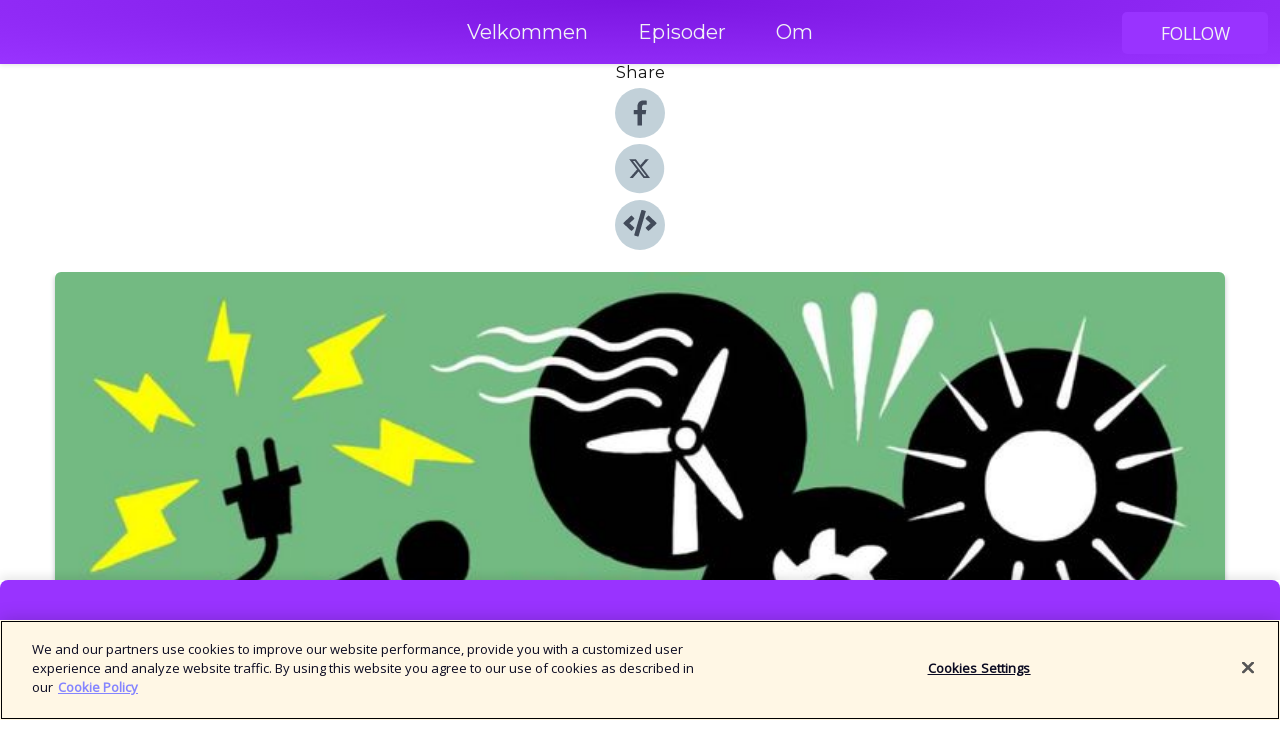

--- FILE ---
content_type: text/html; charset=utf-8
request_url: https://shows.acast.com/fornybaren/episodes/kjetil
body_size: 17903
content:
<!DOCTYPE html><html><head><meta charSet="utf-8"/><meta name="viewport" content="width=device-width"/><meta name="theme-color" content="#9933ff"/><link rel="icon" type="image/png" href="https://open-images.acast.com/shows/5ee6bfec9d4f1d6b3853424c/1757678474361-7b772b60-e992-46c0-af94-207f7e0ef067.jpeg?height=32"/><link rel="stylesheet" data-href="https://fonts.googleapis.com/css?family=Open+Sans|Montserrat" data-optimized-fonts="true"/><link type="application/rss+xml" rel="alternate" title="Fornybaren" href="https://feeds.acast.com/public/shows/fornybaren"/><title>#152: Kjetil Lund om nye havvindområder – og hvordan unngå konflikter - Fornybaren | Acast</title><meta name="description" content="Listen to #152: Kjetil Lund om nye havvindområder – og hvordan unngå konflikter from Fornybaren. Ukens barmeny: Kjetil Lund er tilbake i Fornybaren! NVE-direktøren har nettopp lagt frem 20 ulike områder fra Norgeskartet som kan egne seg for havvind – områder som til sammen kan dekke landets kraftbehov ti ganger. Hva skjer med dem nå, hvorfor kommer de til å krympe og ikke minst, hvordan fikk de de fine navnene sine? Hva har NVE gjort annerledes denne gangen enn da de i 2019 la frem nasjonal ramme for vind på land (som for øvrig var Kjetils første dag på jobb)? Lytt med, så får du også med deg direktørens energipolitiske råd til våre folkevalgte.Strømsnadder: Kunstig strømbruddintelligens!"/><meta name="keywords" content="Fornybaren,energi,klima,elektrifisering,teknologi,energipolitikk,klimapolitikk,fornybar energi,vannkraft,vindkraft,solkraft,kraftsystem,politikk,elbil,eu,Technology, News, News|Politics"/><meta property="fb:app_id" content="1835552990005756"/><meta property="og:type" content="video.other"/><meta property="og:title" content="#152: Kjetil Lund om nye havvindområder – og hvordan unngå konflikter | Fornybaren"/><meta property="og:description" content=""/><meta property="og:image" content="https://open-images.acast.com/shows/5ee6bfec9d4f1d6b3853424c/1669503808261-f03a97fc9221f3b2214c096002fb8ca7.jpeg?height=315"/><meta property="og:image:width" content="315"/><meta property="og:image:height" content="315"/><meta property="og:url" content="https://shows.acast.com/fornybaren/episodes/kjetil"/><meta property="og:audio" content="https://open.acast.com/public/streams/5ee6bfec9d4f1d6b3853424c/episodes/6458d9319b594e00115f2ee8.mp3"/><meta property="og:audio:secure_url" content="https://open.acast.com/public/streams/5ee6bfec9d4f1d6b3853424c/episodes/6458d9319b594e00115f2ee8.mp3"/><meta property="og:audio:type" content="audio/mpeg"/><meta name="twitter:card" content="player"/><meta name="twitter:url" content="https://shows.acast.com/fornybaren/episodes/kjetil?ref=twitter"/><meta name="twitter:title" content="#152: Kjetil Lund om nye havvindområder – og hvordan unngå konflikter | Fornybaren"/><meta name="twitter:site" content="@acast"/><meta name="twitter:description" content="Podkasten med alle rettigheter innen fornybar energi."/><meta name="twitter:image" content="https://open-images.acast.com/shows/5ee6bfec9d4f1d6b3853424c/1669503808261-f03a97fc9221f3b2214c096002fb8ca7.jpeg?height=500"/><meta name="twitter:player" content="https://embed.acast.com/$/5ee6bfec9d4f1d6b3853424c/6458d9319b594e00115f2ee8??ref=twitter"/><meta name="twitter:player:width" content="400"/><meta name="twitter:player:height" content="190"/><link rel="apple-touch-icon" href="https://open-images.acast.com/shows/5ee6bfec9d4f1d6b3853424c/1669503808261-f03a97fc9221f3b2214c096002fb8ca7.jpeg?height=60"/><link rel="apple-touch-icon" sizes="76x76" href="https://open-images.acast.com/shows/5ee6bfec9d4f1d6b3853424c/1669503808261-f03a97fc9221f3b2214c096002fb8ca7.jpeg?height=72"/><link rel="apple-touch-icon" sizes="120x120" href="https://open-images.acast.com/shows/5ee6bfec9d4f1d6b3853424c/1669503808261-f03a97fc9221f3b2214c096002fb8ca7.jpeg?height=120"/><link rel="apple-touch-icon" sizes="152x152" href="https://open-images.acast.com/shows/5ee6bfec9d4f1d6b3853424c/1669503808261-f03a97fc9221f3b2214c096002fb8ca7.jpeg?height=152"/><link rel="alternate" type="application/json+oembed" href="https://shows.acast.com/api/oembed/5ee6bfec9d4f1d6b3853424c/6458d9319b594e00115f2ee8"/><link rel="canonical" href="https://shows.acast.com/fornybaren/episodes/kjetil"/><meta name="next-head-count" content="35"/><script type="text/javascript">
            (function (w, d, s, l, i) {
            w[l] = w[l] || []; w[l].push({
              'gtm.start':
                new Date().getTime(), event: 'gtm.js'
            }); var f = d.getElementsByTagName(s)[0],
              j = d.createElement(s), dl = l != 'dataLayer' ? '&l=' + l : ''; j.async = true; j.src =
                'https://www.googletagmanager.com/gtm.js?id=' + i + dl; f.parentNode.insertBefore(j, f);
          })(window, document, 'script', 'dataLayer', 'GTM-TN7LJVGR');</script><script type="text/javascript" src="https://cdn.cookielaw.org/consent/95cc7393-f677-4c0d-a249-abbd2bbe4231/OtAutoBlock.js"></script><script src="https://cdn.cookielaw.org/scripttemplates/otSDKStub.js" data-document-language="true" type="text/javascript" data-domain-script="95cc7393-f677-4c0d-a249-abbd2bbe4231"></script><script>function OptanonWrapper() { }</script><link rel="preload" href="/_next/static/css/21a6880349adffd5.css" as="style"/><link rel="stylesheet" href="/_next/static/css/21a6880349adffd5.css" data-n-g=""/><noscript data-n-css=""></noscript><script defer="" nomodule="" src="/_next/static/chunks/polyfills-c67a75d1b6f99dc8.js"></script><script src="/_next/static/chunks/webpack-df327beb42713f18.js" defer=""></script><script src="/_next/static/chunks/framework-0c7baedefba6b077.js" defer=""></script><script src="/_next/static/chunks/main-4e36df1213707c60.js" defer=""></script><script src="/_next/static/chunks/pages/_app-5705366bc2612c9e.js" defer=""></script><script src="/_next/static/chunks/29107295-52d5ccd9ad2558b9.js" defer=""></script><script src="/_next/static/chunks/257-d641aca84f2a97d6.js" defer=""></script><script src="/_next/static/chunks/646-2a49ecc9e97ef284.js" defer=""></script><script src="/_next/static/chunks/56-a3b1de0b6cd98599.js" defer=""></script><script src="/_next/static/chunks/pages/%5BshowId%5D/episodes/%5BepisodeId%5D-d28e1352f8cb2c35.js" defer=""></script><script src="/_next/static/IAEo1PJG76N2s-ezzkHD6/_buildManifest.js" defer=""></script><script src="/_next/static/IAEo1PJG76N2s-ezzkHD6/_ssgManifest.js" defer=""></script><style data-styled="" data-styled-version="5.3.11">.fAIITM{font-size:2rem;line-height:2rem;}/*!sc*/
data-styled.g2[id="Typography__H1-fsVRJa"]{content:"fAIITM,"}/*!sc*/
.TuejL{font-size:1.3rem;line-height:1.3rem;font-weight:bold;}/*!sc*/
data-styled.g3[id="Typography__H2-jQFsNJ"]{content:"TuejL,"}/*!sc*/
.idhiFy{font-size:1.05rem;line-height:1.05rem;}/*!sc*/
data-styled.g5[id="Typography__H4-fQhpZD"]{content:"idhiFy,"}/*!sc*/
.jsuaZQ{font-size:1rem;}/*!sc*/
data-styled.g6[id="Typography__Body-glXwcD"]{content:"jsuaZQ,"}/*!sc*/
.jzoSpE{-webkit-text-decoration:none;text-decoration:none;color:inherit;}/*!sc*/
data-styled.g13[id="Link__LinkElement-gcUHji"]{content:"jzoSpE,"}/*!sc*/
.cudmof.cudmof{font-size:1.1em;min-height:40px;min-width:146px;padding:8px 16px;overflow:hidden;display:-webkit-box;display:-webkit-flex;display:-ms-flexbox;display:flex;-webkit-text-decoration:none;text-decoration:none;-webkit-box-pack:center;-webkit-justify-content:center;-ms-flex-pack:center;justify-content:center;-webkit-transition:background-color 0.5s;transition:background-color 0.5s;border:none;}/*!sc*/
.cudmof.cudmof:hover{cursor:pointer;color:#F0F2F5;background-color:#b751ff;border:none;}/*!sc*/
.cudmof.cudmof:active{outline:0 !important;}/*!sc*/
.cudmof.cudmof:focus{outline:0 !important;}/*!sc*/
data-styled.g14[id="Buttons__StyledButton-evkogA"]{content:"cudmof,"}/*!sc*/
.bTZZBG{-webkit-align-self:center;-ms-flex-item-align:center;align-self:center;margin:0 5px;}/*!sc*/
data-styled.g15[id="Buttons__Wrapper-fDfwDG"]{content:"bTZZBG,"}/*!sc*/
.danYaX{color:#F0F2F5;background-color:#9933ff;border-radius:5px;}/*!sc*/
.danYaX:focus{border-color:#F0F2F5;color:#F0F2F5;background-color:#9933ff;border-radius:5px;}/*!sc*/
data-styled.g17[id="Buttons__ButtonBase-deOWHa"]{content:"danYaX,"}/*!sc*/
.jucQmV.jucQmV{text-transform:uppercase;}/*!sc*/
data-styled.g18[id="SubscribeButton__FollowButton-kYSCrx"]{content:"jucQmV,"}/*!sc*/
.esfzLv{position:absolute;right:12px;top:12px;}/*!sc*/
data-styled.g19[id="Drawer__SubscribeWrapper-fdZssw"]{content:"esfzLv,"}/*!sc*/
.gwtEch{width:50px;height:50px;position:fixed;left:5px;top:5px;cursor:pointer;background:#9933ff;border-radius:5px;}/*!sc*/
.gwtEch span,.gwtEch:before,.gwtEch:after{height:2px;border-radius:2px;width:40%;position:absolute;left:50%;margin-left:-25%;background:#F0F2F5;}/*!sc*/
.gwtEch span{top:50%;margin-top:-1px;text-indent:-9999px;}/*!sc*/
.gwtEch:before,.gwtEch:after{content:'';-webkit-transition:all 0.3s ease;-webkit-transition:all 0.3s ease;transition:all 0.3s ease;}/*!sc*/
.gwtEch:before{top:30%;width:30%;}/*!sc*/
.gwtEch:after{bottom:30%;width:50%;}/*!sc*/
.gwtEch span.active{display:none;}/*!sc*/
.gwtEch.active:before{-webkit-transform:rotate(135deg);-webkit-transform:rotate(135deg);-ms-transform:rotate(135deg);transform:rotate(135deg);top:45%;width:50%;}/*!sc*/
.gwtEch.active:after{-webkit-transform:rotate(-135deg);-webkit-transform:rotate(-135deg);-ms-transform:rotate(-135deg);transform:rotate(-135deg);top:45%;width:50%;}/*!sc*/
data-styled.g20[id="Drawer__Hamburger-jihBTa"]{content:"gwtEch,"}/*!sc*/
.cFMpeB .ant-drawer-header{border-bottom:0px;}/*!sc*/
.cFMpeB .ant-list-item-content-single{-webkit-box-pack:center;-webkit-justify-content:center;-ms-flex-pack:center;justify-content:center;}/*!sc*/
data-styled.g22[id="Drawer__FullDrawer-cIjuH"]{content:"cFMpeB,"}/*!sc*/
.bxbXJA{z-index:1001;display:-webkit-box;display:-webkit-flex;display:-ms-flexbox;display:flex;-webkit-box-pack:center;-webkit-justify-content:center;-ms-flex-pack:center;justify-content:center;-webkit-align-items:center;-webkit-box-align:center;-ms-flex-align:center;align-items:center;background:#9933ff;color:#F0F2F5;min-height:64px;box-shadow:0 1px 5px 0 rgba(0,0,0,0.12);background-image:radial-gradient( ellipse at top,#7b15e1,#9933ff );}/*!sc*/
data-styled.g27[id="Header__TopBarElement-jCfqCz"]{content:"bxbXJA,"}/*!sc*/
.kkFmye{width:100%;position:fixed;top:0px;left:0px;right:0px;background:transparent;margin:0px;padding:0;z-index:1001;}/*!sc*/
data-styled.g30[id="Header-fhmhdH"]{content:"kkFmye,"}/*!sc*/
.cAXslU{-webkit-align-items:center;-webkit-box-align:center;-ms-flex-align:center;align-items:center;display:-webkit-box;display:-webkit-flex;display:-ms-flexbox;display:flex;-webkit-box-pack:center;-webkit-justify-content:center;-ms-flex-pack:center;justify-content:center;text-align:center;font-size:12px;line-height:12px;font-weight:bold;text-transform:uppercase;margin:5px;}/*!sc*/
data-styled.g31[id="Subscribe__IconName-joHuOw"]{content:"cAXslU,"}/*!sc*/
.fmvySL{margin:5px 10px 5px 5px;}/*!sc*/
data-styled.g32[id="Subscribe__ButtonIconName-jvvJDm"]{content:"fmvySL,"}/*!sc*/
.hofJCL{display:-webkit-box;display:-webkit-flex;display:-ms-flexbox;display:flex;padding:2px 5px;cursor:pointer;word-break:break-all;-webkit-text-decoration:none;text-decoration:none;border:1px solid #F0F2F5;margin:0px 5px;border-radius:15px;background:#9933ff;color:#F0F2F5;}/*!sc*/
.hofJCL path{fill:#F0F2F5;}/*!sc*/
.hofJCL:hover{background:#F0F2F5;}/*!sc*/
.hofJCL:hover .Subscribe__IconName-joHuOw{color:#9933ff;}/*!sc*/
.hofJCL:hover path{fill:#9933ff;}/*!sc*/
data-styled.g33[id="Subscribe__SubscribeButton-iuXdSK"]{content:"hofJCL,"}/*!sc*/
.iDZLbp{-webkit-align-items:center;-webkit-box-align:center;-ms-flex-align:center;align-items:center;display:-webkit-box;display:-webkit-flex;display:-ms-flexbox;display:flex;-webkit-box-pack:center;-webkit-justify-content:center;-ms-flex-pack:center;justify-content:center;margin:5px;}/*!sc*/
data-styled.g34[id="Subscribe__Icon-kulOCb"]{content:"iDZLbp,"}/*!sc*/
.jhFzSe{margin:5px 5px 5px 10px;}/*!sc*/
data-styled.g35[id="Subscribe__ButtonIcon-hylJEF"]{content:"jhFzSe,"}/*!sc*/
.bwjgui{padding:10px 20px;background:#9933ff;color:#F0F2F5;border-top:1px solid #7b15e1;background-image:radial-gradient( ellipse at top,#b751ff,transparent ),radial-gradient(ellipse at bottom,#7b15e1,transparent);margin-bottom:calc(140px - 4px);}/*!sc*/
data-styled.g36[id="Footer-dMCvEp"]{content:"bwjgui,"}/*!sc*/
.iboUMz{display:-webkit-box;display:-webkit-flex;display:-ms-flexbox;display:flex;-webkit-flex-direction:column;-ms-flex-direction:column;flex-direction:column;justify-items:center;-webkit-align-items:center;-webkit-box-align:center;-ms-flex-align:center;align-items:center;}/*!sc*/
data-styled.g37[id="Footer__Content-dmqHcg"]{content:"iboUMz,"}/*!sc*/
.ljxdEE{text-align:center;padding:10px 0;color:#F0F2F5;}/*!sc*/
data-styled.g38[id="Footer__FooterText-dFsehJ"]{content:"ljxdEE,"}/*!sc*/
.iQSmLw{margin-top:20px;font-size:12px;text-align:center;padding:10px 0;color:#F0F2F5;}/*!sc*/
.iQSmLw a{color:#F0F2F5;-webkit-text-decoration:underline;text-decoration:underline;}/*!sc*/
data-styled.g39[id="Footer__FooterAcastText-gtKwXx"]{content:"iQSmLw,"}/*!sc*/
.cDyTQl.cDyTQl{width:100%;margin:64px auto 0px auto;min-height:100vh;}/*!sc*/
data-styled.g41[id="DefaultLayout__Body-cLUEfV"]{content:"cDyTQl,"}/*!sc*/
.iOGpAj .ant-modal-title{-webkit-letter-spacing:0px;-moz-letter-spacing:0px;-ms-letter-spacing:0px;letter-spacing:0px;font-family:'Telegraf-Bold';font-size:1.25rem;}/*!sc*/
data-styled.g42[id="DefaultLayout__ModalStyled-gYuvQJ"]{content:"iOGpAj,"}/*!sc*/
.dYsFaX{left:0px;right:0px;height:140px;z-index:999;position:fixed;bottom:0px;box-shadow:0 -3px 10px 0 rgba(0,0,0,0.1);background-color:transparent;text-align:center;}/*!sc*/
data-styled.g43[id="DefaultLayout__PlayerFooterElement-iYPywt"]{content:"dYsFaX,"}/*!sc*/
.gXgcXL{display:block;width:100%;height:140px;border:none;top:0px;position:absolute;}/*!sc*/
data-styled.g44[id="DefaultLayout__Iframe-dGHxkF"]{content:"gXgcXL,"}/*!sc*/
*{font-family:Open Sans,Verdana,Geneva,Tahoma,sans-serif;}/*!sc*/
h1,h2,h3,h4,h5,h6{font-family:Montserrat;}/*!sc*/
body{margin:0;padding:0;line-height:1.5;-webkit-font-smoothing:antialiased;}/*!sc*/
a{-webkit-text-decoration:none;text-decoration:none;}/*!sc*/
a:hover{color:inherit;}/*!sc*/
.ant-modal-mask{z-index:1001!important;}/*!sc*/
.ant-modal-wrap{z-index:1001!important;}/*!sc*/
data-styled.g45[id="sc-global-enLAFf1"]{content:"sc-global-enLAFf1,"}/*!sc*/
.kkRkKW{-webkit-transition:all 0.3s ease-in-out;transition:all 0.3s ease-in-out;}/*!sc*/
.kkRkKW path{-webkit-transition:all 0.2s ease-in-out;transition:all 0.2s ease-in-out;}/*!sc*/
.kkRkKW:hover{-webkit-transform:scale(1.1);-ms-transform:scale(1.1);transform:scale(1.1);}/*!sc*/
.kkRkKW:hover path{fill:#ffffff;}/*!sc*/
.kkRkKW:hover circle{fill:#3b5998;}/*!sc*/
data-styled.g46[id="facebook__FacebookStyled-bhyJAj"]{content:"kkRkKW,"}/*!sc*/
.fqSfOD{-webkit-transition:all 0.3s ease-in-out;transition:all 0.3s ease-in-out;}/*!sc*/
.fqSfOD path{-webkit-transition:all 0.2s ease-in-out;transition:all 0.2s ease-in-out;}/*!sc*/
.fqSfOD:hover{-webkit-transform:scale(1.1);-ms-transform:scale(1.1);transform:scale(1.1);}/*!sc*/
.fqSfOD:hover path.logo{fill:#fafafa;}/*!sc*/
.fqSfOD:hover path.background{fill:#040404;}/*!sc*/
data-styled.g47[id="twitter__TwitterStyled-iHYlhf"]{content:"fqSfOD,"}/*!sc*/
.hIgNOY{-webkit-transition:all 0.3s ease-in-out;transition:all 0.3s ease-in-out;}/*!sc*/
.hIgNOY path{-webkit-transition:all 0.2s ease-in-out;transition:all 0.2s ease-in-out;}/*!sc*/
.hIgNOY:hover{-webkit-transform:scale(1.1);-ms-transform:scale(1.1);transform:scale(1.1);}/*!sc*/
.hIgNOY:hover path{fill:#ffffff;}/*!sc*/
.hIgNOY:hover circle{fill:#00bfa5;}/*!sc*/
data-styled.g48[id="embed__EmbedStyled-hGbveb"]{content:"hIgNOY,"}/*!sc*/
.fulAmV{display:-webkit-box;display:-webkit-flex;display:-ms-flexbox;display:flex;padding:0;list-style:none;-webkit-box-pack:center;-webkit-justify-content:center;-ms-flex-pack:center;justify-content:center;-webkit-align-items:center;-webkit-box-align:center;-ms-flex-align:center;align-items:center;-webkit-flex-direction:column;-ms-flex-direction:column;flex-direction:column;}/*!sc*/
.fulAmV li{margin:0 10px;}/*!sc*/
data-styled.g51[id="Socials__SocialIcons-gdSusr"]{content:"fulAmV,"}/*!sc*/
.dDciAv{text-align:center;color:#161616;}/*!sc*/
data-styled.g52[id="Socials__ItemTitle-dkqnEN"]{content:"dDciAv,"}/*!sc*/
.CZzqd span[role='img']{margin-right:1rem;}/*!sc*/
.CZzqd.CZzqd{height:auto;font-size:1.1rem;border:0px !important;color:#F0F2F5;background-color:#9933ff;border:none;border-radius:5px;}/*!sc*/
.CZzqd.CZzqd:hover{-webkit-transform:scale(1.03);-ms-transform:scale(1.03);transform:scale(1.03);cursor:pointer;color:#F0F2F5;}/*!sc*/
data-styled.g53[id="PlayButton__PlayButtonStyled-PLKwP"]{content:"CZzqd,"}/*!sc*/
.ioAIAL{-webkit-align-items:flex-start !important;-webkit-box-align:flex-start !important;-ms-flex-align:flex-start !important;align-items:flex-start !important;-webkit-box-pack:start;-webkit-justify-content:flex-start;-ms-flex-pack:start;justify-content:flex-start;background-color:#fefefe;border-radius:8px;padding:10px 15px !important;margin-top:6px;}/*!sc*/
.ioAIAL .ant-list-item-action{display:-webkit-inline-box;display:-webkit-inline-flex;display:-ms-inline-flexbox;display:inline-flex;-webkit-align-items:center;-webkit-box-align:center;-ms-flex-align:center;align-items:center;margin-inline-start:12px !important;}/*!sc*/
.ioAIAL .ant-list-item-action li{height:100%;display:-webkit-box;display:-webkit-flex;display:-ms-flexbox;display:flex;-webkit-align-items:center;-webkit-box-align:center;-ms-flex-align:center;align-items:center;-webkit-box-pack:center;-webkit-justify-content:center;-ms-flex-pack:center;justify-content:center;}/*!sc*/
data-styled.g54[id="EpisodeListItem__ListItemStyled-iBBHlu"]{content:"ioAIAL,"}/*!sc*/
.iiDLiW{margin-bottom:0.1em;font-weight:bold;}/*!sc*/
data-styled.g55[id="EpisodeListItem__TitleStyled-bnvvwp"]{content:"iiDLiW,"}/*!sc*/
.bUVPdL{width:98px;height:98px;margin-right:10px;border-radius:8px;}/*!sc*/
data-styled.g56[id="EpisodeListItem__EpisodeCover-dETuO"]{content:"bUVPdL,"}/*!sc*/
.jSKFLZ{word-break:break-word;word-wrap:break-word;overflow-wrap:break-word;margin:15px 0px 5px 0px;line-height:21px;height:40px;overflow:hidden;text-overflow:ellipsis;-webkit-line-clamp:2;display:-webkit-box;-webkit-box-orient:vertical;color:#424B5A;}/*!sc*/
data-styled.g57[id="EpisodeListItem__FeatCardSummary-ixygAI"]{content:"jSKFLZ,"}/*!sc*/
.ibWqjy{display:-webkit-box;display:-webkit-flex;display:-ms-flexbox;display:flex;-webkit-flex-direction:column;-ms-flex-direction:column;flex-direction:column;-webkit-box-pack:top;-webkit-justify-content:top;-ms-flex-pack:top;justify-content:top;width:100%;min-height:98px;}/*!sc*/
data-styled.g58[id="EpisodeListItem__EpisodeInfo-dMuDjN"]{content:"ibWqjy,"}/*!sc*/
.hVOIhM{font-size:12px;color:#424B5A;padding:5px 10px 5px 0px;}/*!sc*/
.hVOIhM span[role='img']{margin-right:5px;}/*!sc*/
data-styled.g59[id="EpisodeListItem__Duration-ZldaQ"]{content:"hVOIhM,"}/*!sc*/
.fuCtWx{font-size:12px;color:#424B5A;padding:5px 10px;}/*!sc*/
.fuCtWx span[role='img']{margin-right:5px;}/*!sc*/
data-styled.g60[id="EpisodeListItem__DatePublish-ibxPoH"]{content:"fuCtWx,"}/*!sc*/
.HauGd{font-size:12px;color:#424B5A;padding:5px 10px;}/*!sc*/
data-styled.g61[id="EpisodeListItem__Seasons-cKCWbE"]{content:"HauGd,"}/*!sc*/
.inYIcH{padding:15px 10px;border-top:slimBorder;border-right:slimBorder;border-left:slimBorder;border-bottom:none;text-align:justify;max-height:150px;overflow:hidden;border-radius:4px;box-shadow:inset 0 -10px 10px -10px rgba(0,0,0,0.25);}/*!sc*/
data-styled.g82[id="EpisodeSummary__Wrapper-fDPOry"]{content:"inYIcH,"}/*!sc*/
.jlpHIe{margin:0 5px;}/*!sc*/
data-styled.g83[id="Episode__Dot-crDYYK"]{content:"jlpHIe,"}/*!sc*/
.gkykcU{max-width:1200px;margin:30px auto;padding:0 15px;}/*!sc*/
data-styled.g84[id="Episode__Wrapper-kRXjvm"]{content:"gkykcU,"}/*!sc*/
.cVEzJV{position:relative;padding-bottom:100%;display:block;box-shadow:#bdc3c7 0 5px 5px;width:100%;margin:0 auto;}/*!sc*/
data-styled.g85[id="Episode__Cover-kvqYbk"]{content:"cVEzJV,"}/*!sc*/
.lclhAL{position:absolute;left:0;height:auto;width:100%;border-radius:6px;-webkit-transition:all 0.5s ease-in;transition:all 0.5s ease-in;}/*!sc*/
data-styled.g86[id="Episode__Image-hfuGvq"]{content:"lclhAL,"}/*!sc*/
.eeFwQc{padding:15px 0 15px 0;margin:0px 0px;}/*!sc*/
data-styled.g87[id="Episode__TitleWrapper-iSiqHS"]{content:"eeFwQc,"}/*!sc*/
.glAVQZ{display:-webkit-box;display:-webkit-flex;display:-ms-flexbox;display:flex;-webkit-flex-direction:row;-ms-flex-direction:row;flex-direction:row;-webkit-align-items:center;-webkit-box-align:center;-ms-flex-align:center;align-items:center;-webkit-box-pack:justify;-webkit-justify-content:space-between;-ms-flex-pack:justify;justify-content:space-between;width:100%;padding-right:30px;}/*!sc*/
data-styled.g88[id="Episode__EpisodeInfoWrapperWithButton-elobSB"]{content:"glAVQZ,"}/*!sc*/
.hcCOhk{display:-webkit-box;display:-webkit-flex;display:-ms-flexbox;display:flex;margin-right:15px;}/*!sc*/
data-styled.g89[id="Episode__EpisodeInfoWrapper-faoqtZ"]{content:"hcCOhk,"}/*!sc*/
.GFrje{display:block;margin-bottom:5px;}/*!sc*/
data-styled.g90[id="Episode__DatePublish-eUcRXA"]{content:"GFrje,"}/*!sc*/
.ZGbYc{margin:5vh 0;}/*!sc*/
data-styled.g91[id="Episode__MoreEpisodes-kFxnzW"]{content:"ZGbYc,"}/*!sc*/
.jmTpns{display:-webkit-box;display:-webkit-flex;display:-ms-flexbox;display:flex;text-align:center;-webkit-box-pack:center;-webkit-justify-content:center;-ms-flex-pack:center;justify-content:center;margin-top:20px;margin-bottom:-10px;}/*!sc*/
data-styled.g93[id="Episode__ButtonWrapper-iVKpxA"]{content:"jmTpns,"}/*!sc*/
</style><link rel="stylesheet" href="https://fonts.googleapis.com/css?family=Open+Sans|Montserrat"/></head><body><div id="__next"><section class="ant-layout css-17eed5t"><header class="Header-fhmhdH kkFmye"><div class="Header__TopBarElement-jCfqCz bxbXJA"><div class="ant-row ant-row-end css-17eed5t"><div class="Drawer__Hamburger-jihBTa gwtEch"><span class=""></span></div><div class="Drawer__SubscribeWrapper-fdZssw esfzLv"><div><button id="drawer-follow-button" type="button" class="ant-btn css-17eed5t ant-btn-default Buttons__StyledButton-evkogA cudmof Buttons__ButtonBase-deOWHa SubscribeButton__FollowButton-kYSCrx danYaX jucQmV"><span class="Buttons__Wrapper-fDfwDG bTZZBG">Follow</span></button></div></div></div></div></header><main class="ant-layout-content DefaultLayout__Body-cLUEfV cDyTQl css-17eed5t"><div class="Episode__Wrapper-kRXjvm gkykcU"><div class="ant-row ant-row-center css-17eed5t" style="margin-left:-10px;margin-right:-10px"><div style="padding-left:10px;padding-right:10px" class="ant-col ant-col-xs-0 ant-col-sm-0 ant-col-md-2 css-17eed5t"><div><h4 class="Typography__H4-fQhpZD Socials__ItemTitle-dkqnEN idhiFy dDciAv">Share</h4><ul class="Socials__SocialIcons-gdSusr fulAmV"><li id="share-icon-facebook"><a href="http://www.facebook.com/sharer/sharer.php?u=https://shows.acast.com/fornybaren/episodes/kjetil" target="_blank" rel="noopener noreferrer"><svg viewBox="-384 -256 1024 1024" width="50" height="50" class="facebook__FacebookStyled-bhyJAj kkRkKW"><circle cx="128" cy="256" r="512" fill="#C2D1D9"></circle><path fill="#424B5A" d="M76.7 512V283H0v-91h76.7v-71.7C76.7 42.4 124.3 0 193.8 0c33.3 0 61.9 2.5 70.2 3.6V85h-48.2c-37.8 0-45.1 18-45.1 44.3V192H256l-11.7 91h-73.6v229"></path></svg></a></li><li id="share-icon-twitter"><a href="http://x.com/intent/tweet?url=https://shows.acast.com/fornybaren/episodes/kjetil&amp;via=acast&amp;text=Fornybaren" target="_blank" rel="noopener noreferrer"><svg xmlns="http://www.w3.org/2000/svg" shape-rendering="geometricPrecision" text-rendering="geometricPrecision" image-rendering="optimizeQuality" fill-rule="evenodd" clip-rule="evenodd" viewBox="0 0 520 520" width="50" height="50" class="twitter__TwitterStyled-iHYlhf fqSfOD"><path class="background" fill="#C2D1D9" d="M256 0c141.385 0 256 114.615 256 256S397.385 512 256 512 0 397.385 0 256 114.615 0 256 0z"></path><path class="logo" fill="#424B5A" fill-rule="nonzero" d="M318.64 157.549h33.401l-72.973 83.407 85.85 113.495h-67.222l-52.647-68.836-60.242 68.836h-33.423l78.052-89.212-82.354-107.69h68.924l47.59 62.917 55.044-62.917zm-11.724 176.908h18.51L205.95 176.493h-19.86l120.826 157.964z"></path></svg></a></li><li id="share-icon-embed"><a><svg viewBox="-160 -190 960 960" width="50" height="50" class="embed__EmbedStyled-hGbveb hIgNOY"><circle cx="320" cy="290" r="480" fill="#C2D1D9"></circle><path fill="#424B5A" d="M278.9 511.5l-61-17.7c-6.4-1.8-10-8.5-8.2-14.9L346.2 8.7c1.8-6.4 8.5-10 14.9-8.2l61 17.7c6.4 1.8 10 8.5 8.2 14.9L293.8 503.3c-1.9 6.4-8.5 10.1-14.9 8.2zm-114-112.2l43.5-46.4c4.6-4.9 4.3-12.7-.8-17.2L117 256l90.6-79.7c5.1-4.5 5.5-12.3.8-17.2l-43.5-46.4c-4.5-4.8-12.1-5.1-17-.5L3.8 247.2c-5.1 4.7-5.1 12.8 0 17.5l144.1 135.1c4.9 4.6 12.5 4.4 17-.5zm327.2.6l144.1-135.1c5.1-4.7 5.1-12.8 0-17.5L492.1 112.1c-4.8-4.5-12.4-4.3-17 .5L431.6 159c-4.6 4.9-4.3 12.7.8 17.2L523 256l-90.6 79.7c-5.1 4.5-5.5 12.3-.8 17.2l43.5 46.4c4.5 4.9 12.1 5.1 17 .6z"></path></svg></a></li></ul></div></div><div style="padding-left:10px;padding-right:10px" class="ant-col ant-col-xs-12 ant-col-sm-12 ant-col-md-6 css-17eed5t"><div class="Episode__Cover-kvqYbk cVEzJV"><img src="https://open-images.acast.com/shows/5ee6bfec9d4f1d6b3853424c/1669503808261-f03a97fc9221f3b2214c096002fb8ca7.jpeg?height=750" alt="cover art for #152: Kjetil Lund om nye havvindområder – og hvordan unngå konflikter" class="Episode__Image-hfuGvq lclhAL"/></div><br/><button episode="[object Object]" type="button" class="ant-btn css-17eed5t ant-btn-default ant-btn-lg ant-btn-block PlayButton__PlayButtonStyled-PLKwP CZzqd"><span role="img" aria-label="play-circle" class="anticon anticon-play-circle"><svg viewBox="64 64 896 896" focusable="false" data-icon="play-circle" width="1em" height="1em" fill="currentColor" aria-hidden="true"><path d="M512 64C264.6 64 64 264.6 64 512s200.6 448 448 448 448-200.6 448-448S759.4 64 512 64zm144.1 454.9L437.7 677.8a8.02 8.02 0 01-12.7-6.5V353.7a8 8 0 0112.7-6.5L656.1 506a7.9 7.9 0 010 12.9z"></path></svg></span>Play</button></div><div style="padding-left:10px;padding-right:10px" class="ant-col ant-col-xs-24 ant-col-sm-24 ant-col-md-16 css-17eed5t"><div class="ant-row css-17eed5t"><h1 class="Typography__H1-fsVRJa fAIITM">Fornybaren</h1></div><div class="ant-row css-17eed5t"><div class="Episode__TitleWrapper-iSiqHS eeFwQc"><h2 class="Typography__H2-jQFsNJ TuejL">#152: Kjetil Lund om nye havvindområder – og hvordan unngå konflikter</h2><div class="Episode__EpisodeInfoWrapperWithButton-elobSB glAVQZ"><div class="Episode__EpisodeInfoWrapper-faoqtZ hcCOhk"><div><span>Season<!-- --> <!-- -->2023</span>, <span>Ep.<!-- --> <!-- -->152</span></div><div class="Episode__Dot-crDYYK jlpHIe">•</div><time dateTime="2023-05-09T04:00:41.572Z" class="Episode__DatePublish-eUcRXA GFrje">tirsdag 9. mai 2023</time></div></div></div></div><div class="EpisodeSummary__Wrapper-fDPOry inYIcH"><div><p>Ukens barmeny: Kjetil Lund er tilbake i Fornybaren! NVE-direktøren har nettopp lagt frem 20 ulike områder fra Norgeskartet som kan egne seg for havvind – områder som til sammen kan dekke landets kraftbehov ti ganger. Hva skjer med dem nå, hvorfor kommer de til å krympe og ikke minst, hvordan fikk de de fine navnene sine? Hva har NVE gjort annerledes denne gangen enn da de i 2019 la frem nasjonal ramme for vind på land (som for øvrig var Kjetils første dag på jobb)? Lytt med, så får du også med deg direktørens energipolitiske råd til våre folkevalgte.</p><p><br /></p><p>Strømsnadder: Kunstig strømbruddintelligens!</p></div></div><button type="button" class="ant-btn css-17eed5t ant-btn-text"><span role="img" aria-label="caret-down" class="anticon anticon-caret-down"><svg viewBox="0 0 1024 1024" focusable="false" data-icon="caret-down" width="1em" height="1em" fill="currentColor" aria-hidden="true"><path d="M840.4 300H183.6c-19.7 0-30.7 20.8-18.5 35l328.4 380.8c9.4 10.9 27.5 10.9 37 0L858.9 335c12.2-14.2 1.2-35-18.5-35z"></path></svg></span>Show more</button><div class="Episode__ButtonWrapper-iVKpxA jmTpns"></div><div class="ant-row ant-row-left css-17eed5t" style="margin-top:-5px;margin-bottom:-5px"><a href="https://feeds.acast.com/public/shows/fornybaren" id="subscribe-item-RSS" target="_blank" rel="noopener noreferrer nofollow" class="Subscribe__SubscribeButton-iuXdSK hofJCL"><div class="Subscribe__Icon-kulOCb Subscribe__ButtonIcon-hylJEF iDZLbp jhFzSe"><svg viewBox="0 0 40 40" width="15" height="15"><path fill-rule="evenodd" clip-rule="evenodd" d="M1.48178 0.000801672C22.4588 0.750313 39.2494 17.6483 39.9992 38.5179C40.026 39.3216 39.3744 39.991 38.571 39.9998H34.2863C33.5186 39.9998 32.8938 39.3841 32.8581 38.616C32.1529 21.5491 18.4598 7.84699 1.39252 7.1507C0.615921 7.11506 0.00892639 6.49006 0.00892639 5.72248V1.42902C0.00892639 0.625313 0.678406 -0.0260538 1.48178 0.000801672ZM27.1184 38.4915C26.3686 24.6912 15.3177 13.6224 1.49963 12.8724C0.687332 12.828 0 13.4798 0 14.3006V18.5946C0 19.3441 0.580215 19.9779 1.33003 20.0228C11.3098 20.6741 19.3167 28.6546 19.9684 38.661C20.013 39.411 20.6468 39.991 21.3966 39.991H25.6902C26.5114 39.991 27.163 39.3035 27.1184 38.4915ZM11.4436 34.2781C11.4436 37.4383 8.88177 39.991 5.73075 39.991C2.57973 39.991 0.00892639 37.429 0.00892639 34.2781C0.00892639 31.1273 2.5708 28.5653 5.72182 28.5653C8.87284 28.5653 11.4436 31.118 11.4436 34.2781Z" fill="white"></path></svg></div><div class="Typography__Body-glXwcD Subscribe__IconName-joHuOw Subscribe__ButtonIconName-jvvJDm jsuaZQ cAXslU fmvySL">RSS</div></a></div></div></div><div class="Episode__MoreEpisodes-kFxnzW ZGbYc"><div><div class="ant-row ant-row-space-between css-17eed5t"><h4 class="Typography__H4-fQhpZD idhiFy">More episodes</h4><a href="/fornybaren/episodes" class="Link__LinkElement-gcUHji jzoSpE"><h4 class="Typography__H4-fQhpZD idhiFy">View all episodes</h4></a></div><div class="ant-list ant-list-split css-17eed5t"><div class="ant-spin-nested-loading css-17eed5t"><div class="ant-spin-container"><ul class="ant-list-items"><li class="ant-list-item EpisodeListItem__ListItemStyled-iBBHlu ioAIAL"><a id="episode-card-#253:_Norges_første_strømøkonom:_–_Strøm_er_ikke_vanskelig,_det_er_bare_dårlig_forklart" href="/fornybaren/episodes/253-norges-forste-stromokonom" class="Link__LinkElement-gcUHji jzoSpE"><span class="ant-avatar ant-avatar-circle ant-avatar-image EpisodeListItem__EpisodeCover-dETuO bUVPdL css-17eed5t"><img src="https://open-images.acast.com/shows/5ee6bfec9d4f1d6b3853424c/1757678474361-7b772b60-e992-46c0-af94-207f7e0ef067.jpeg?height=250"/></span></a><div class="EpisodeListItem__EpisodeInfo-dMuDjN ibWqjy"><a id="episode-card-#253:_Norges_første_strømøkonom:_–_Strøm_er_ikke_vanskelig,_det_er_bare_dårlig_forklart" href="/fornybaren/episodes/253-norges-forste-stromokonom" class="Link__LinkElement-gcUHji jzoSpE"><h2 class="Typography__H2-jQFsNJ EpisodeListItem__TitleStyled-bnvvwp TuejL iiDLiW">253. #253: Norges første strømøkonom: – Strøm er ikke vanskelig, det er bare dårlig forklart</h2></a><div><span class="EpisodeListItem__Duration-ZldaQ hVOIhM"><span role="img" aria-label="clock-circle" class="anticon anticon-clock-circle"><svg viewBox="64 64 896 896" focusable="false" data-icon="clock-circle" width="1em" height="1em" fill="currentColor" aria-hidden="true"><path d="M512 64C264.6 64 64 264.6 64 512s200.6 448 448 448 448-200.6 448-448S759.4 64 512 64zm0 820c-205.4 0-372-166.6-372-372s166.6-372 372-372 372 166.6 372 372-166.6 372-372 372z"></path><path d="M686.7 638.6L544.1 535.5V288c0-4.4-3.6-8-8-8H488c-4.4 0-8 3.6-8 8v275.4c0 2.6 1.2 5 3.3 6.5l165.4 120.6c3.6 2.6 8.6 1.8 11.2-1.7l28.6-39c2.6-3.7 1.8-8.7-1.8-11.2z"></path></svg></span> <!-- -->27:50</span>|<time dateTime="2026-01-06T04:30:00.000Z" class="EpisodeListItem__DatePublish-ibxPoH fuCtWx"><span role="img" aria-label="calendar" class="anticon anticon-calendar"><svg viewBox="64 64 896 896" focusable="false" data-icon="calendar" width="1em" height="1em" fill="currentColor" aria-hidden="true"><path d="M880 184H712v-64c0-4.4-3.6-8-8-8h-56c-4.4 0-8 3.6-8 8v64H384v-64c0-4.4-3.6-8-8-8h-56c-4.4 0-8 3.6-8 8v64H144c-17.7 0-32 14.3-32 32v664c0 17.7 14.3 32 32 32h736c17.7 0 32-14.3 32-32V216c0-17.7-14.3-32-32-32zm-40 656H184V460h656v380zM184 392V256h128v48c0 4.4 3.6 8 8 8h56c4.4 0 8-3.6 8-8v-48h256v48c0 4.4 3.6 8 8 8h56c4.4 0 8-3.6 8-8v-48h128v136H184z"></path></svg></span> <!-- -->tirsdag 6. januar 2026</time>|<span class="EpisodeListItem__Seasons-cKCWbE HauGd"><span>Season<!-- --> <!-- -->2026</span>, <span>Ep.<!-- --> <!-- -->253</span></span></div><div class="EpisodeListItem__FeatCardSummary-ixygAI jSKFLZ">Ukens barmeny: Vi starter året i Fornybaren med Norges første strømøkonom som gjest: Elin Hessen! Strøm angår alle, men ikke alle føler at de forstår den. Elin forklarer hvorfor strømbransjen ofte snakker for komplisert, hva folk faktisk lurer på når det gjelder strøm, og hvordan bedre råd kan gi både lavere kostnader og høyere tillit. ⚡️Du får høre hvorfor mange begreper i bransjen skaper unødvendig forvirring, og hvordan strømselskapene kan bli flinkere til å hjelpe kundene til å ta gode valg. Lytt med!🎧</div></div><ul class="ant-list-item-action"><li><button episode="[object Object]" type="button" class="ant-btn css-17eed5t ant-btn-default ant-btn-lg PlayButton__PlayButtonStyled-PLKwP CZzqd"><span role="img" aria-label="play-circle" class="anticon anticon-play-circle"><svg viewBox="64 64 896 896" focusable="false" data-icon="play-circle" width="1em" height="1em" fill="currentColor" aria-hidden="true"><path d="M512 64C264.6 64 64 264.6 64 512s200.6 448 448 448 448-200.6 448-448S759.4 64 512 64zm144.1 454.9L437.7 677.8a8.02 8.02 0 01-12.7-6.5V353.7a8 8 0 0112.7-6.5L656.1 506a7.9 7.9 0 010 12.9z"></path></svg></span>Play</button></li></ul></li><li class="ant-list-item EpisodeListItem__ListItemStyled-iBBHlu ioAIAL"><a id="episode-card-#252:_Statssekretær_Marte_Haabeth_Grindaker:_–_Vi_kan_ikke_energispare_oss_bort_fra_kraftbehovet" href="/fornybaren/episodes/252-statssekretaer-marte-haabeth-grindaker" class="Link__LinkElement-gcUHji jzoSpE"><span class="ant-avatar ant-avatar-circle ant-avatar-image EpisodeListItem__EpisodeCover-dETuO bUVPdL css-17eed5t"><img src="https://open-images.acast.com/shows/5ee6bfec9d4f1d6b3853424c/1757678474361-7b772b60-e992-46c0-af94-207f7e0ef067.jpeg?height=250"/></span></a><div class="EpisodeListItem__EpisodeInfo-dMuDjN ibWqjy"><a id="episode-card-#252:_Statssekretær_Marte_Haabeth_Grindaker:_–_Vi_kan_ikke_energispare_oss_bort_fra_kraftbehovet" href="/fornybaren/episodes/252-statssekretaer-marte-haabeth-grindaker" class="Link__LinkElement-gcUHji jzoSpE"><h2 class="Typography__H2-jQFsNJ EpisodeListItem__TitleStyled-bnvvwp TuejL iiDLiW">252. #252: Statssekretær Marte Haabeth Grindaker: – Vi kan ikke energispare oss bort fra kraftbehovet</h2></a><div><span class="EpisodeListItem__Duration-ZldaQ hVOIhM"><span role="img" aria-label="clock-circle" class="anticon anticon-clock-circle"><svg viewBox="64 64 896 896" focusable="false" data-icon="clock-circle" width="1em" height="1em" fill="currentColor" aria-hidden="true"><path d="M512 64C264.6 64 64 264.6 64 512s200.6 448 448 448 448-200.6 448-448S759.4 64 512 64zm0 820c-205.4 0-372-166.6-372-372s166.6-372 372-372 372 166.6 372 372-166.6 372-372 372z"></path><path d="M686.7 638.6L544.1 535.5V288c0-4.4-3.6-8-8-8H488c-4.4 0-8 3.6-8 8v275.4c0 2.6 1.2 5 3.3 6.5l165.4 120.6c3.6 2.6 8.6 1.8 11.2-1.7l28.6-39c2.6-3.7 1.8-8.7-1.8-11.2z"></path></svg></span> <!-- -->45:30</span>|<time dateTime="2025-12-22T05:00:00.000Z" class="EpisodeListItem__DatePublish-ibxPoH fuCtWx"><span role="img" aria-label="calendar" class="anticon anticon-calendar"><svg viewBox="64 64 896 896" focusable="false" data-icon="calendar" width="1em" height="1em" fill="currentColor" aria-hidden="true"><path d="M880 184H712v-64c0-4.4-3.6-8-8-8h-56c-4.4 0-8 3.6-8 8v64H384v-64c0-4.4-3.6-8-8-8h-56c-4.4 0-8 3.6-8 8v64H144c-17.7 0-32 14.3-32 32v664c0 17.7 14.3 32 32 32h736c17.7 0 32-14.3 32-32V216c0-17.7-14.3-32-32-32zm-40 656H184V460h656v380zM184 392V256h128v48c0 4.4 3.6 8 8 8h56c4.4 0 8-3.6 8-8v-48h256v48c0 4.4 3.6 8 8 8h56c4.4 0 8-3.6 8-8v-48h128v136H184z"></path></svg></span> <!-- -->mandag 22. desember 2025</time>|<span class="EpisodeListItem__Seasons-cKCWbE HauGd"><span>Season<!-- --> <!-- -->2025</span>, <span>Ep.<!-- --> <!-- -->252</span></span></div><div class="EpisodeListItem__FeatCardSummary-ixygAI jSKFLZ">Ukens barmeny: Hva skjer egentlig når energipolitikk går fra ord til handling? I denne episoden møter vi Marte Haabeth Grindaker, nyutnevnt statssekretær i Energidepartementet. Hun deler hvordan det er å gå fra energibransjen og Stortinget til politisk ledelse – med beslutninger som faktisk blir virkelighet. Vi snakker om tempo i kraftutbyggingen, hvorfor legitimitet og lokal forankring er avgjørende, og hvorfor energipolitikk handler om langt mer enn strøm: arbeidsplasser, beredskap, industri, natur og tillit. Marte forklarer også hvorfor vi ikke kan energispare oss ut av kraftbehovet, og hvorfor den grønne omstillingen må bli mer konkret og relevant i folks hverdag. ⚡️Hvorfor er det så vanskelig å skape forståelse for behovet for mer kraft?⚡️Hva må til for å få fart på utbygging – uten å miste folk på veien?⚡️Og hvordan kan energidebatten bli mindre polarisert og mer løsningsorientert? Lytt med der du hører podkast! 🎧</div></div><ul class="ant-list-item-action"><li><button episode="[object Object]" type="button" class="ant-btn css-17eed5t ant-btn-default ant-btn-lg PlayButton__PlayButtonStyled-PLKwP CZzqd"><span role="img" aria-label="play-circle" class="anticon anticon-play-circle"><svg viewBox="64 64 896 896" focusable="false" data-icon="play-circle" width="1em" height="1em" fill="currentColor" aria-hidden="true"><path d="M512 64C264.6 64 64 264.6 64 512s200.6 448 448 448 448-200.6 448-448S759.4 64 512 64zm144.1 454.9L437.7 677.8a8.02 8.02 0 01-12.7-6.5V353.7a8 8 0 0112.7-6.5L656.1 506a7.9 7.9 0 010 12.9z"></path></svg></span>Play</button></li></ul></li><li class="ant-list-item EpisodeListItem__ListItemStyled-iBBHlu ioAIAL"><a id="episode-card-#251:_Slik_vil_strømselskapene_hjelpe_deg:_Mer_trygghet_og_færre_overraskelser" href="/fornybaren/episodes/251-slik-vil-strmselskapene-hjelpe-deg" class="Link__LinkElement-gcUHji jzoSpE"><span class="ant-avatar ant-avatar-circle ant-avatar-image EpisodeListItem__EpisodeCover-dETuO bUVPdL css-17eed5t"><img src="https://open-images.acast.com/shows/5ee6bfec9d4f1d6b3853424c/1757678474361-7b772b60-e992-46c0-af94-207f7e0ef067.jpeg?height=250"/></span></a><div class="EpisodeListItem__EpisodeInfo-dMuDjN ibWqjy"><a id="episode-card-#251:_Slik_vil_strømselskapene_hjelpe_deg:_Mer_trygghet_og_færre_overraskelser" href="/fornybaren/episodes/251-slik-vil-strmselskapene-hjelpe-deg" class="Link__LinkElement-gcUHji jzoSpE"><h2 class="Typography__H2-jQFsNJ EpisodeListItem__TitleStyled-bnvvwp TuejL iiDLiW">251. #251: Slik vil strømselskapene hjelpe deg: Mer trygghet og færre overraskelser</h2></a><div><span class="EpisodeListItem__Duration-ZldaQ hVOIhM"><span role="img" aria-label="clock-circle" class="anticon anticon-clock-circle"><svg viewBox="64 64 896 896" focusable="false" data-icon="clock-circle" width="1em" height="1em" fill="currentColor" aria-hidden="true"><path d="M512 64C264.6 64 64 264.6 64 512s200.6 448 448 448 448-200.6 448-448S759.4 64 512 64zm0 820c-205.4 0-372-166.6-372-372s166.6-372 372-372 372 166.6 372 372-166.6 372-372 372z"></path><path d="M686.7 638.6L544.1 535.5V288c0-4.4-3.6-8-8-8H488c-4.4 0-8 3.6-8 8v275.4c0 2.6 1.2 5 3.3 6.5l165.4 120.6c3.6 2.6 8.6 1.8 11.2-1.7l28.6-39c2.6-3.7 1.8-8.7-1.8-11.2z"></path></svg></span> <!-- -->38:51</span>|<time dateTime="2025-12-09T04:30:00.000Z" class="EpisodeListItem__DatePublish-ibxPoH fuCtWx"><span role="img" aria-label="calendar" class="anticon anticon-calendar"><svg viewBox="64 64 896 896" focusable="false" data-icon="calendar" width="1em" height="1em" fill="currentColor" aria-hidden="true"><path d="M880 184H712v-64c0-4.4-3.6-8-8-8h-56c-4.4 0-8 3.6-8 8v64H384v-64c0-4.4-3.6-8-8-8h-56c-4.4 0-8 3.6-8 8v64H144c-17.7 0-32 14.3-32 32v664c0 17.7 14.3 32 32 32h736c17.7 0 32-14.3 32-32V216c0-17.7-14.3-32-32-32zm-40 656H184V460h656v380zM184 392V256h128v48c0 4.4 3.6 8 8 8h56c4.4 0 8-3.6 8-8v-48h256v48c0 4.4 3.6 8 8 8h56c4.4 0 8-3.6 8-8v-48h128v136H184z"></path></svg></span> <!-- -->tirsdag 9. desember 2025</time>|<span class="EpisodeListItem__Seasons-cKCWbE HauGd"><span>Season<!-- --> <!-- -->2025</span>, <span>Ep.<!-- --> <!-- -->251</span></span></div><div class="EpisodeListItem__FeatCardSummary-ixygAI jSKFLZ">Ukens barmeny: Strømselskapene får ofte skylden når strømregningen skyter i været. For litt siden hadde vi besøk av Inger Lise Blyverket i fornybaren, og hun sparte ikke på kruttet mot strømselskapene. Nå får de svare på tiltalen! Vi har fått med oss Stian Madsen og Torkel Rolfseng fra Elmera Group. De forklarer hvorfor strømregningen ikke alltid blir som forventet, hvordan ny teknologi kan gi bedre kontroll og færre overraskelser, og hvordan de jobber for å være mer på lag med folk i hverdagen.⚡️Hva skjer egentlig bak kulissene til strømregningen?⚡️Hvordan kan smartere bruk av strøm gi lavere kostnader over tid?⚡️Har bransjen forandret seg til det bedre?Lytt med der du hører podkast! 🎧</div></div><ul class="ant-list-item-action"><li><button episode="[object Object]" type="button" class="ant-btn css-17eed5t ant-btn-default ant-btn-lg PlayButton__PlayButtonStyled-PLKwP CZzqd"><span role="img" aria-label="play-circle" class="anticon anticon-play-circle"><svg viewBox="64 64 896 896" focusable="false" data-icon="play-circle" width="1em" height="1em" fill="currentColor" aria-hidden="true"><path d="M512 64C264.6 64 64 264.6 64 512s200.6 448 448 448 448-200.6 448-448S759.4 64 512 64zm144.1 454.9L437.7 677.8a8.02 8.02 0 01-12.7-6.5V353.7a8 8 0 0112.7-6.5L656.1 506a7.9 7.9 0 010 12.9z"></path></svg></span>Play</button></li></ul></li><li class="ant-list-item EpisodeListItem__ListItemStyled-iBBHlu ioAIAL"><a id="episode-card-#250_Jubileumsepisode:_Norgespris-løsning_på_rekordtid:_Slik_klarte_de_det!" href="/fornybaren/episodes/250-jubileumsepisode-norgespris-losning-pa-rekordtid" class="Link__LinkElement-gcUHji jzoSpE"><span class="ant-avatar ant-avatar-circle ant-avatar-image EpisodeListItem__EpisodeCover-dETuO bUVPdL css-17eed5t"><img src="https://open-images.acast.com/shows/5ee6bfec9d4f1d6b3853424c/1757678474361-7b772b60-e992-46c0-af94-207f7e0ef067.jpeg?height=250"/></span></a><div class="EpisodeListItem__EpisodeInfo-dMuDjN ibWqjy"><a id="episode-card-#250_Jubileumsepisode:_Norgespris-løsning_på_rekordtid:_Slik_klarte_de_det!" href="/fornybaren/episodes/250-jubileumsepisode-norgespris-losning-pa-rekordtid" class="Link__LinkElement-gcUHji jzoSpE"><h2 class="Typography__H2-jQFsNJ EpisodeListItem__TitleStyled-bnvvwp TuejL iiDLiW">250. #250 Jubileumsepisode: Norgespris-løsning på rekordtid: Slik klarte de det!</h2></a><div><span class="EpisodeListItem__Duration-ZldaQ hVOIhM"><span role="img" aria-label="clock-circle" class="anticon anticon-clock-circle"><svg viewBox="64 64 896 896" focusable="false" data-icon="clock-circle" width="1em" height="1em" fill="currentColor" aria-hidden="true"><path d="M512 64C264.6 64 64 264.6 64 512s200.6 448 448 448 448-200.6 448-448S759.4 64 512 64zm0 820c-205.4 0-372-166.6-372-372s166.6-372 372-372 372 166.6 372 372-166.6 372-372 372z"></path><path d="M686.7 638.6L544.1 535.5V288c0-4.4-3.6-8-8-8H488c-4.4 0-8 3.6-8 8v275.4c0 2.6 1.2 5 3.3 6.5l165.4 120.6c3.6 2.6 8.6 1.8 11.2-1.7l28.6-39c2.6-3.7 1.8-8.7-1.8-11.2z"></path></svg></span> <!-- -->43:37</span>|<time dateTime="2025-11-25T05:00:00.000Z" class="EpisodeListItem__DatePublish-ibxPoH fuCtWx"><span role="img" aria-label="calendar" class="anticon anticon-calendar"><svg viewBox="64 64 896 896" focusable="false" data-icon="calendar" width="1em" height="1em" fill="currentColor" aria-hidden="true"><path d="M880 184H712v-64c0-4.4-3.6-8-8-8h-56c-4.4 0-8 3.6-8 8v64H384v-64c0-4.4-3.6-8-8-8h-56c-4.4 0-8 3.6-8 8v64H144c-17.7 0-32 14.3-32 32v664c0 17.7 14.3 32 32 32h736c17.7 0 32-14.3 32-32V216c0-17.7-14.3-32-32-32zm-40 656H184V460h656v380zM184 392V256h128v48c0 4.4 3.6 8 8 8h56c4.4 0 8-3.6 8-8v-48h256v48c0 4.4 3.6 8 8 8h56c4.4 0 8-3.6 8-8v-48h128v136H184z"></path></svg></span> <!-- -->tirsdag 25. november 2025</time>|<span class="EpisodeListItem__Seasons-cKCWbE HauGd"><span>Season<!-- --> <!-- -->2025</span>, <span>Ep.<!-- --> <!-- -->250</span></span></div><div class="EpisodeListItem__FeatCardSummary-ixygAI jSKFLZ">Ukens barmeny: Fornybaren fyller 250 episoder! Siden 2020 har podkasten gått fra idé til en løpende femåring. Vi feirer med å invitere Elhub-sjefen Sigbjørn Høgne. Elhub håndterer 90 millioner måleverdier hver eneste dag og fikk ansvaret for å bygge norgespris-løsningen på rekordtid. Du får høre om hva som egentlig skjedde bak kulissene i de hektiske månedene før lansering, hvordan bransjen samarbeidet for å treffe på første forsøk og hvorfor Elhub nå får internasjonal oppmerksomhet for måten Norge håndterer data, fleksibilitet og strømoppgjør. ⚡️Hva vet Elhub om strømforbruket ditt?⚡️Hvordan klarte Elhub å utvikle norgespris på så kort tid?⚡️Og hvordan ble Elhub plutselig hele Norges strømnav? Lytt med der du hører podkast!🎧</div></div><ul class="ant-list-item-action"><li><button episode="[object Object]" type="button" class="ant-btn css-17eed5t ant-btn-default ant-btn-lg PlayButton__PlayButtonStyled-PLKwP CZzqd"><span role="img" aria-label="play-circle" class="anticon anticon-play-circle"><svg viewBox="64 64 896 896" focusable="false" data-icon="play-circle" width="1em" height="1em" fill="currentColor" aria-hidden="true"><path d="M512 64C264.6 64 64 264.6 64 512s200.6 448 448 448 448-200.6 448-448S759.4 64 512 64zm144.1 454.9L437.7 677.8a8.02 8.02 0 01-12.7-6.5V353.7a8 8 0 0112.7-6.5L656.1 506a7.9 7.9 0 010 12.9z"></path></svg></span>Play</button></li></ul></li><li class="ant-list-item EpisodeListItem__ListItemStyled-iBBHlu ioAIAL"><a id="episode-card-#249:_Torunn_Kjelstad_fra_IFE:_–_Sol_vokser_raskt_globalt,_men_Norge_henger_etter." href="/fornybaren/episodes/249-sol-vokser-raskt-globalt-men-norge-henger-etter" class="Link__LinkElement-gcUHji jzoSpE"><span class="ant-avatar ant-avatar-circle ant-avatar-image EpisodeListItem__EpisodeCover-dETuO bUVPdL css-17eed5t"><img src="https://open-images.acast.com/shows/5ee6bfec9d4f1d6b3853424c/1757678474361-7b772b60-e992-46c0-af94-207f7e0ef067.jpeg?height=250"/></span></a><div class="EpisodeListItem__EpisodeInfo-dMuDjN ibWqjy"><a id="episode-card-#249:_Torunn_Kjelstad_fra_IFE:_–_Sol_vokser_raskt_globalt,_men_Norge_henger_etter." href="/fornybaren/episodes/249-sol-vokser-raskt-globalt-men-norge-henger-etter" class="Link__LinkElement-gcUHji jzoSpE"><h2 class="Typography__H2-jQFsNJ EpisodeListItem__TitleStyled-bnvvwp TuejL iiDLiW">249. #249: Torunn Kjelstad fra IFE: – Sol vokser raskt globalt, men Norge henger etter.</h2></a><div><span class="EpisodeListItem__Duration-ZldaQ hVOIhM"><span role="img" aria-label="clock-circle" class="anticon anticon-clock-circle"><svg viewBox="64 64 896 896" focusable="false" data-icon="clock-circle" width="1em" height="1em" fill="currentColor" aria-hidden="true"><path d="M512 64C264.6 64 64 264.6 64 512s200.6 448 448 448 448-200.6 448-448S759.4 64 512 64zm0 820c-205.4 0-372-166.6-372-372s166.6-372 372-372 372 166.6 372 372-166.6 372-372 372z"></path><path d="M686.7 638.6L544.1 535.5V288c0-4.4-3.6-8-8-8H488c-4.4 0-8 3.6-8 8v275.4c0 2.6 1.2 5 3.3 6.5l165.4 120.6c3.6 2.6 8.6 1.8 11.2-1.7l28.6-39c2.6-3.7 1.8-8.7-1.8-11.2z"></path></svg></span> <!-- -->40:07</span>|<time dateTime="2025-11-11T05:00:00.000Z" class="EpisodeListItem__DatePublish-ibxPoH fuCtWx"><span role="img" aria-label="calendar" class="anticon anticon-calendar"><svg viewBox="64 64 896 896" focusable="false" data-icon="calendar" width="1em" height="1em" fill="currentColor" aria-hidden="true"><path d="M880 184H712v-64c0-4.4-3.6-8-8-8h-56c-4.4 0-8 3.6-8 8v64H384v-64c0-4.4-3.6-8-8-8h-56c-4.4 0-8 3.6-8 8v64H144c-17.7 0-32 14.3-32 32v664c0 17.7 14.3 32 32 32h736c17.7 0 32-14.3 32-32V216c0-17.7-14.3-32-32-32zm-40 656H184V460h656v380zM184 392V256h128v48c0 4.4 3.6 8 8 8h56c4.4 0 8-3.6 8-8v-48h256v48c0 4.4 3.6 8 8 8h56c4.4 0 8-3.6 8-8v-48h128v136H184z"></path></svg></span> <!-- -->tirsdag 11. november 2025</time>|<span class="EpisodeListItem__Seasons-cKCWbE HauGd"><span>Season<!-- --> <!-- -->2025</span>, <span>Ep.<!-- --> <!-- -->249</span></span></div><div class="EpisodeListItem__FeatCardSummary-ixygAI jSKFLZ">Ukens barmeny: Vi har invitert Torunn Kjelstad til fornybaren. Hun er avdelingsleder ved Institutt for energiteknikk(IFE) og forklarer hvorfor solkraft er en av verdens raskest voksende energikilde. Hun deler innsikt om teknologi, arealbruk, politikk og ikke minst hvorfor lokal forankring og kunnskap i kommunene er avgjørende fremover. Solkraft vokser raskere enn noen gang globalt, men hvorfor går det så sakte i Norge? Hva må til for at Norge skal klare å ta igjen resten av verden? ☀️⏱️ Lytt med der du hører podkast!🎧</div></div><ul class="ant-list-item-action"><li><button episode="[object Object]" type="button" class="ant-btn css-17eed5t ant-btn-default ant-btn-lg PlayButton__PlayButtonStyled-PLKwP CZzqd"><span role="img" aria-label="play-circle" class="anticon anticon-play-circle"><svg viewBox="64 64 896 896" focusable="false" data-icon="play-circle" width="1em" height="1em" fill="currentColor" aria-hidden="true"><path d="M512 64C264.6 64 64 264.6 64 512s200.6 448 448 448 448-200.6 448-448S759.4 64 512 64zm144.1 454.9L437.7 677.8a8.02 8.02 0 01-12.7-6.5V353.7a8 8 0 0112.7-6.5L656.1 506a7.9 7.9 0 010 12.9z"></path></svg></span>Play</button></li></ul></li><li class="ant-list-item EpisodeListItem__ListItemStyled-iBBHlu ioAIAL"><a id="episode-card-#248:_Geir_Ramnefjell:_–_Omstillingen_handler_om_samarbeid,_ikke_konflikt." href="/fornybaren/episodes/248-omstillingen-handler-om-samarbeid-ikke-konflikt" class="Link__LinkElement-gcUHji jzoSpE"><span class="ant-avatar ant-avatar-circle ant-avatar-image EpisodeListItem__EpisodeCover-dETuO bUVPdL css-17eed5t"><img src="https://open-images.acast.com/shows/5ee6bfec9d4f1d6b3853424c/1757678474361-7b772b60-e992-46c0-af94-207f7e0ef067.jpeg?height=250"/></span></a><div class="EpisodeListItem__EpisodeInfo-dMuDjN ibWqjy"><a id="episode-card-#248:_Geir_Ramnefjell:_–_Omstillingen_handler_om_samarbeid,_ikke_konflikt." href="/fornybaren/episodes/248-omstillingen-handler-om-samarbeid-ikke-konflikt" class="Link__LinkElement-gcUHji jzoSpE"><h2 class="Typography__H2-jQFsNJ EpisodeListItem__TitleStyled-bnvvwp TuejL iiDLiW">248. #248: Geir Ramnefjell: – Omstillingen handler om samarbeid, ikke konflikt.</h2></a><div><span class="EpisodeListItem__Duration-ZldaQ hVOIhM"><span role="img" aria-label="clock-circle" class="anticon anticon-clock-circle"><svg viewBox="64 64 896 896" focusable="false" data-icon="clock-circle" width="1em" height="1em" fill="currentColor" aria-hidden="true"><path d="M512 64C264.6 64 64 264.6 64 512s200.6 448 448 448 448-200.6 448-448S759.4 64 512 64zm0 820c-205.4 0-372-166.6-372-372s166.6-372 372-372 372 166.6 372 372-166.6 372-372 372z"></path><path d="M686.7 638.6L544.1 535.5V288c0-4.4-3.6-8-8-8H488c-4.4 0-8 3.6-8 8v275.4c0 2.6 1.2 5 3.3 6.5l165.4 120.6c3.6 2.6 8.6 1.8 11.2-1.7l28.6-39c2.6-3.7 1.8-8.7-1.8-11.2z"></path></svg></span> <!-- -->57:49</span>|<time dateTime="2025-10-28T09:49:28.255Z" class="EpisodeListItem__DatePublish-ibxPoH fuCtWx"><span role="img" aria-label="calendar" class="anticon anticon-calendar"><svg viewBox="64 64 896 896" focusable="false" data-icon="calendar" width="1em" height="1em" fill="currentColor" aria-hidden="true"><path d="M880 184H712v-64c0-4.4-3.6-8-8-8h-56c-4.4 0-8 3.6-8 8v64H384v-64c0-4.4-3.6-8-8-8h-56c-4.4 0-8 3.6-8 8v64H144c-17.7 0-32 14.3-32 32v664c0 17.7 14.3 32 32 32h736c17.7 0 32-14.3 32-32V216c0-17.7-14.3-32-32-32zm-40 656H184V460h656v380zM184 392V256h128v48c0 4.4 3.6 8 8 8h56c4.4 0 8-3.6 8-8v-48h256v48c0 4.4 3.6 8 8 8h56c4.4 0 8-3.6 8-8v-48h128v136H184z"></path></svg></span> <!-- -->tirsdag 28. oktober 2025</time>|<span class="EpisodeListItem__Seasons-cKCWbE HauGd"><span>Season<!-- --> <!-- -->2025</span>, <span>Ep.<!-- --> <!-- -->248</span></span></div><div class="EpisodeListItem__FeatCardSummary-ixygAI jSKFLZ">Ukens barmeny: Geir Ramnefjell har tatt turen innom Fornybaren. Han er leder for myndighetskontakt i Deep Wind Offshore, tidligere politisk redaktør i Dagbladet og nå aktuell med boka Kiruna. Der avdekker han hva som skjer når klimaomstilling møter naturvern, urfolksrettigheter og industriutvikling. Vi får høre om hvordan gode klimatiltak kan skape konflikt, hvorfor prosjekter stopper opp i byråkrati og motstand, og hvordan vi kan bygge en mer rettferdig og realistisk omstilling. Hva må til for å lykkes med det grønne skiftet i praksis, og hvor går grensen mellom naturhensyn og nødvendig utvikling? 🌱⚡️ Lytt med der du hører podkast!🎧</div></div><ul class="ant-list-item-action"><li><button episode="[object Object]" type="button" class="ant-btn css-17eed5t ant-btn-default ant-btn-lg PlayButton__PlayButtonStyled-PLKwP CZzqd"><span role="img" aria-label="play-circle" class="anticon anticon-play-circle"><svg viewBox="64 64 896 896" focusable="false" data-icon="play-circle" width="1em" height="1em" fill="currentColor" aria-hidden="true"><path d="M512 64C264.6 64 64 264.6 64 512s200.6 448 448 448 448-200.6 448-448S759.4 64 512 64zm144.1 454.9L437.7 677.8a8.02 8.02 0 01-12.7-6.5V353.7a8 8 0 0112.7-6.5L656.1 506a7.9 7.9 0 010 12.9z"></path></svg></span>Play</button></li></ul></li><li class="ant-list-item EpisodeListItem__ListItemStyled-iBBHlu ioAIAL"><a id="episode-card-#247:_Thina_Saltvedt:_Omstillingen_blir_dyr,_men_alternativet_er_dyrere." href="/fornybaren/episodes/247-thina-saltvedt-omstillingen-blir-dyr" class="Link__LinkElement-gcUHji jzoSpE"><span class="ant-avatar ant-avatar-circle ant-avatar-image EpisodeListItem__EpisodeCover-dETuO bUVPdL css-17eed5t"><img src="https://open-images.acast.com/shows/5ee6bfec9d4f1d6b3853424c/1757678474361-7b772b60-e992-46c0-af94-207f7e0ef067.jpeg?height=250"/></span></a><div class="EpisodeListItem__EpisodeInfo-dMuDjN ibWqjy"><a id="episode-card-#247:_Thina_Saltvedt:_Omstillingen_blir_dyr,_men_alternativet_er_dyrere." href="/fornybaren/episodes/247-thina-saltvedt-omstillingen-blir-dyr" class="Link__LinkElement-gcUHji jzoSpE"><h2 class="Typography__H2-jQFsNJ EpisodeListItem__TitleStyled-bnvvwp TuejL iiDLiW">247. #247: Thina Saltvedt: Omstillingen blir dyr, men alternativet er dyrere.</h2></a><div><span class="EpisodeListItem__Duration-ZldaQ hVOIhM"><span role="img" aria-label="clock-circle" class="anticon anticon-clock-circle"><svg viewBox="64 64 896 896" focusable="false" data-icon="clock-circle" width="1em" height="1em" fill="currentColor" aria-hidden="true"><path d="M512 64C264.6 64 64 264.6 64 512s200.6 448 448 448 448-200.6 448-448S759.4 64 512 64zm0 820c-205.4 0-372-166.6-372-372s166.6-372 372-372 372 166.6 372 372-166.6 372-372 372z"></path><path d="M686.7 638.6L544.1 535.5V288c0-4.4-3.6-8-8-8H488c-4.4 0-8 3.6-8 8v275.4c0 2.6 1.2 5 3.3 6.5l165.4 120.6c3.6 2.6 8.6 1.8 11.2-1.7l28.6-39c2.6-3.7 1.8-8.7-1.8-11.2z"></path></svg></span> <!-- -->31:47</span>|<time dateTime="2025-10-14T04:00:00.000Z" class="EpisodeListItem__DatePublish-ibxPoH fuCtWx"><span role="img" aria-label="calendar" class="anticon anticon-calendar"><svg viewBox="64 64 896 896" focusable="false" data-icon="calendar" width="1em" height="1em" fill="currentColor" aria-hidden="true"><path d="M880 184H712v-64c0-4.4-3.6-8-8-8h-56c-4.4 0-8 3.6-8 8v64H384v-64c0-4.4-3.6-8-8-8h-56c-4.4 0-8 3.6-8 8v64H144c-17.7 0-32 14.3-32 32v664c0 17.7 14.3 32 32 32h736c17.7 0 32-14.3 32-32V216c0-17.7-14.3-32-32-32zm-40 656H184V460h656v380zM184 392V256h128v48c0 4.4 3.6 8 8 8h56c4.4 0 8-3.6 8-8v-48h256v48c0 4.4 3.6 8 8 8h56c4.4 0 8-3.6 8-8v-48h128v136H184z"></path></svg></span> <!-- -->tirsdag 14. oktober 2025</time>|<span class="EpisodeListItem__Seasons-cKCWbE HauGd"><span>Season<!-- --> <!-- -->2025</span>, <span>Ep.<!-- --> <!-- -->247</span></span></div><div class="EpisodeListItem__FeatCardSummary-ixygAI jSKFLZ">Ukens barmeny: Fra olje til bærekraft – slik ser Thina Saltvedt på framtidens energimarked 🌍⚡ Thina Saltvedt er sjefanalytiker for bærekraft i Nordea, tidligere oljeanalytiker og en av Norges mest kunnskapsrike stemmer om den grønne økonomien. Hun forklarer hvorfor energidebatten har blitt for polarisert, hvordan investeringene i fornybar vokser globalt, hvordan markedet og politikken påvirker hverandre og hvorfor langsiktighet er helt avgjørende for den grønne omstillingen. Er vi i ferd med å tape ledelsen som kraftnasjon? Hva skal til for at investeringene i grønn energi skyter fart her hjemme? Lytt med!🎧</div></div><ul class="ant-list-item-action"><li><button episode="[object Object]" type="button" class="ant-btn css-17eed5t ant-btn-default ant-btn-lg PlayButton__PlayButtonStyled-PLKwP CZzqd"><span role="img" aria-label="play-circle" class="anticon anticon-play-circle"><svg viewBox="64 64 896 896" focusable="false" data-icon="play-circle" width="1em" height="1em" fill="currentColor" aria-hidden="true"><path d="M512 64C264.6 64 64 264.6 64 512s200.6 448 448 448 448-200.6 448-448S759.4 64 512 64zm144.1 454.9L437.7 677.8a8.02 8.02 0 01-12.7-6.5V353.7a8 8 0 0112.7-6.5L656.1 506a7.9 7.9 0 010 12.9z"></path></svg></span>Play</button></li></ul></li><li class="ant-list-item EpisodeListItem__ListItemStyled-iBBHlu ioAIAL"><a id="episode-card-#246:_Atle_Simonsen_om_bransjens_omdømme:_Selvinnsikt_først,_selvtillit_etterpå" href="/fornybaren/episodes/246-atle-simonsen-om-bransjens-omdomme" class="Link__LinkElement-gcUHji jzoSpE"><span class="ant-avatar ant-avatar-circle ant-avatar-image EpisodeListItem__EpisodeCover-dETuO bUVPdL css-17eed5t"><img src="https://open-images.acast.com/shows/5ee6bfec9d4f1d6b3853424c/1757678474361-7b772b60-e992-46c0-af94-207f7e0ef067.jpeg?height=250"/></span></a><div class="EpisodeListItem__EpisodeInfo-dMuDjN ibWqjy"><a id="episode-card-#246:_Atle_Simonsen_om_bransjens_omdømme:_Selvinnsikt_først,_selvtillit_etterpå" href="/fornybaren/episodes/246-atle-simonsen-om-bransjens-omdomme" class="Link__LinkElement-gcUHji jzoSpE"><h2 class="Typography__H2-jQFsNJ EpisodeListItem__TitleStyled-bnvvwp TuejL iiDLiW">246. #246: Atle Simonsen om bransjens omdømme: Selvinnsikt først, selvtillit etterpå</h2></a><div><span class="EpisodeListItem__Duration-ZldaQ hVOIhM"><span role="img" aria-label="clock-circle" class="anticon anticon-clock-circle"><svg viewBox="64 64 896 896" focusable="false" data-icon="clock-circle" width="1em" height="1em" fill="currentColor" aria-hidden="true"><path d="M512 64C264.6 64 64 264.6 64 512s200.6 448 448 448 448-200.6 448-448S759.4 64 512 64zm0 820c-205.4 0-372-166.6-372-372s166.6-372 372-372 372 166.6 372 372-166.6 372-372 372z"></path><path d="M686.7 638.6L544.1 535.5V288c0-4.4-3.6-8-8-8H488c-4.4 0-8 3.6-8 8v275.4c0 2.6 1.2 5 3.3 6.5l165.4 120.6c3.6 2.6 8.6 1.8 11.2-1.7l28.6-39c2.6-3.7 1.8-8.7-1.8-11.2z"></path></svg></span> <!-- -->43:12</span>|<time dateTime="2025-09-30T04:00:00.000Z" class="EpisodeListItem__DatePublish-ibxPoH fuCtWx"><span role="img" aria-label="calendar" class="anticon anticon-calendar"><svg viewBox="64 64 896 896" focusable="false" data-icon="calendar" width="1em" height="1em" fill="currentColor" aria-hidden="true"><path d="M880 184H712v-64c0-4.4-3.6-8-8-8h-56c-4.4 0-8 3.6-8 8v64H384v-64c0-4.4-3.6-8-8-8h-56c-4.4 0-8 3.6-8 8v64H144c-17.7 0-32 14.3-32 32v664c0 17.7 14.3 32 32 32h736c17.7 0 32-14.3 32-32V216c0-17.7-14.3-32-32-32zm-40 656H184V460h656v380zM184 392V256h128v48c0 4.4 3.6 8 8 8h56c4.4 0 8-3.6 8-8v-48h256v48c0 4.4 3.6 8 8 8h56c4.4 0 8-3.6 8-8v-48h128v136H184z"></path></svg></span> <!-- -->tirsdag 30. september 2025</time>|<span class="EpisodeListItem__Seasons-cKCWbE HauGd"><span>Season<!-- --> <!-- -->2025</span>, <span>Ep.<!-- --> <!-- -->246</span></span></div><div class="EpisodeListItem__FeatCardSummary-ixygAI jSKFLZ">Ukens barmeny: Hvordan kan kraftbransjen bygge tillit og få et bedre omdømme? Atle Simonsen, kommunikasjonssjef i Lyse og kåret til en av Norges beste talspersoner, deler sine ærlige råd til fornybarnæringen. Han peker på behovet for mer selvjustis og selvkritikk, men også større selvtillit. Hvorfor sliter vi med lav tillit, selv når strømmen er tidvis gratis? Hva kan vi lære av olje- og gassnæringen og hvilke konkrete grep bør vi ta for å vinne tilbake tilliten? Lytt med for gode råd!🎧</div></div><ul class="ant-list-item-action"><li><button episode="[object Object]" type="button" class="ant-btn css-17eed5t ant-btn-default ant-btn-lg PlayButton__PlayButtonStyled-PLKwP CZzqd"><span role="img" aria-label="play-circle" class="anticon anticon-play-circle"><svg viewBox="64 64 896 896" focusable="false" data-icon="play-circle" width="1em" height="1em" fill="currentColor" aria-hidden="true"><path d="M512 64C264.6 64 64 264.6 64 512s200.6 448 448 448 448-200.6 448-448S759.4 64 512 64zm144.1 454.9L437.7 677.8a8.02 8.02 0 01-12.7-6.5V353.7a8 8 0 0112.7-6.5L656.1 506a7.9 7.9 0 010 12.9z"></path></svg></span>Play</button></li></ul></li><li class="ant-list-item EpisodeListItem__ListItemStyled-iBBHlu ioAIAL"><a id="episode-card-#245:_Kongsvingerregionen_med_kraftstrategi:_–_Et_nei_til_fornybar_energi_betyr_også_nei_til_nye_arbeidsplasser" href="/fornybaren/episodes/245-kongsvingerregionen-med-kraftstrategi" class="Link__LinkElement-gcUHji jzoSpE"><span class="ant-avatar ant-avatar-circle ant-avatar-image EpisodeListItem__EpisodeCover-dETuO bUVPdL css-17eed5t"><img src="https://open-images.acast.com/shows/5ee6bfec9d4f1d6b3853424c/1757678474361-7b772b60-e992-46c0-af94-207f7e0ef067.jpeg?height=250"/></span></a><div class="EpisodeListItem__EpisodeInfo-dMuDjN ibWqjy"><a id="episode-card-#245:_Kongsvingerregionen_med_kraftstrategi:_–_Et_nei_til_fornybar_energi_betyr_også_nei_til_nye_arbeidsplasser" href="/fornybaren/episodes/245-kongsvingerregionen-med-kraftstrategi" class="Link__LinkElement-gcUHji jzoSpE"><h2 class="Typography__H2-jQFsNJ EpisodeListItem__TitleStyled-bnvvwp TuejL iiDLiW">245. #245: Kongsvingerregionen med kraftstrategi: – Et nei til fornybar energi betyr også nei til nye arbeidsplasser</h2></a><div><span class="EpisodeListItem__Duration-ZldaQ hVOIhM"><span role="img" aria-label="clock-circle" class="anticon anticon-clock-circle"><svg viewBox="64 64 896 896" focusable="false" data-icon="clock-circle" width="1em" height="1em" fill="currentColor" aria-hidden="true"><path d="M512 64C264.6 64 64 264.6 64 512s200.6 448 448 448 448-200.6 448-448S759.4 64 512 64zm0 820c-205.4 0-372-166.6-372-372s166.6-372 372-372 372 166.6 372 372-166.6 372-372 372z"></path><path d="M686.7 638.6L544.1 535.5V288c0-4.4-3.6-8-8-8H488c-4.4 0-8 3.6-8 8v275.4c0 2.6 1.2 5 3.3 6.5l165.4 120.6c3.6 2.6 8.6 1.8 11.2-1.7l28.6-39c2.6-3.7 1.8-8.7-1.8-11.2z"></path></svg></span> <!-- -->32:29</span>|<time dateTime="2025-09-16T07:10:45.991Z" class="EpisodeListItem__DatePublish-ibxPoH fuCtWx"><span role="img" aria-label="calendar" class="anticon anticon-calendar"><svg viewBox="64 64 896 896" focusable="false" data-icon="calendar" width="1em" height="1em" fill="currentColor" aria-hidden="true"><path d="M880 184H712v-64c0-4.4-3.6-8-8-8h-56c-4.4 0-8 3.6-8 8v64H384v-64c0-4.4-3.6-8-8-8h-56c-4.4 0-8 3.6-8 8v64H144c-17.7 0-32 14.3-32 32v664c0 17.7 14.3 32 32 32h736c17.7 0 32-14.3 32-32V216c0-17.7-14.3-32-32-32zm-40 656H184V460h656v380zM184 392V256h128v48c0 4.4 3.6 8 8 8h56c4.4 0 8-3.6 8-8v-48h256v48c0 4.4 3.6 8 8 8h56c4.4 0 8-3.6 8-8v-48h128v136H184z"></path></svg></span> <!-- -->tirsdag 16. september 2025</time>|<span class="EpisodeListItem__Seasons-cKCWbE HauGd"><span>Season<!-- --> <!-- -->2025</span>, <span>Ep.<!-- --> <!-- -->245</span></span></div><div class="EpisodeListItem__FeatCardSummary-ixygAI jSKFLZ">Ukens barmeny: Lars Gillund er daglig leder i Klosser Innovasjon og har fått i oppdrag å lede arbeidet med Kongsvingerregionens nye energistrategi. Med bakgrunn som en sterk industriregion som både har vært gjennom kriser og vekst, står Kongsvinger nå foran en avgjørende fase: Hvordan sikre nok kraft til videre industriutvikling? Lars serverer oss innsikt i hvordan seks kommuner har gått sammen for å sikre nok kraft til framtidig industrivekst. Hva står på spill – og hvilke løsninger peker seg ut?⚡️ Hva må til for å bli en attraktiv industriregion om ti år?⚡️ Hvordan sikrer de legitimitet i kraftdebatten lokalt? ⚡️ Hvilken rolle spiller sol, vind og fjernvarme for kraftstrategien? Lytt med!🎧</div></div><ul class="ant-list-item-action"><li><button episode="[object Object]" type="button" class="ant-btn css-17eed5t ant-btn-default ant-btn-lg PlayButton__PlayButtonStyled-PLKwP CZzqd"><span role="img" aria-label="play-circle" class="anticon anticon-play-circle"><svg viewBox="64 64 896 896" focusable="false" data-icon="play-circle" width="1em" height="1em" fill="currentColor" aria-hidden="true"><path d="M512 64C264.6 64 64 264.6 64 512s200.6 448 448 448 448-200.6 448-448S759.4 64 512 64zm144.1 454.9L437.7 677.8a8.02 8.02 0 01-12.7-6.5V353.7a8 8 0 0112.7-6.5L656.1 506a7.9 7.9 0 010 12.9z"></path></svg></span>Play</button></li></ul></li></ul></div></div></div></div></div></div></main><footer class="Footer-dMCvEp bwjgui"><div class="Footer__Content-dmqHcg iboUMz"><div class="ant-row ant-row-center css-17eed5t" style="margin-top:-5px;margin-bottom:-5px"><a href="https://www.instagram.com/Fornybarnorge" id="subscribe-item-Instagram" target="_blank" rel="noopener noreferrer nofollow" class="Subscribe__SubscribeButton-iuXdSK hofJCL"><div class="Subscribe__Icon-kulOCb Subscribe__ButtonIcon-hylJEF iDZLbp jhFzSe"><svg viewBox="0 0 448 512" width="15" height="15"><path fill="white" d="M224.1 141c-63.6 0-114.9 51.3-114.9 114.9s51.3 114.9 114.9 114.9S339 319.5 339 255.9 287.7 141 224.1 141zm0 189.6c-41.1 0-74.7-33.5-74.7-74.7s33.5-74.7 74.7-74.7 74.7 33.5 74.7 74.7-33.6 74.7-74.7 74.7zm146.4-194.3c0 14.9-12 26.8-26.8 26.8-14.9 0-26.8-12-26.8-26.8s12-26.8 26.8-26.8 26.8 12 26.8 26.8zm76.1 27.2c-1.7-35.9-9.9-67.7-36.2-93.9-26.2-26.2-58-34.4-93.9-36.2-37-2.1-147.9-2.1-184.9 0-35.8 1.7-67.6 9.9-93.9 36.1s-34.4 58-36.2 93.9c-2.1 37-2.1 147.9 0 184.9 1.7 35.9 9.9 67.7 36.2 93.9s58 34.4 93.9 36.2c37 2.1 147.9 2.1 184.9 0 35.9-1.7 67.7-9.9 93.9-36.2 26.2-26.2 34.4-58 36.2-93.9 2.1-37 2.1-147.8 0-184.8zM398.8 388c-7.8 19.6-22.9 34.7-42.6 42.6-29.5 11.7-99.5 9-132.1 9s-102.7 2.6-132.1-9c-19.6-7.8-34.7-22.9-42.6-42.6-11.7-29.5-9-99.5-9-132.1s-2.6-102.7 9-132.1c7.8-19.6 22.9-34.7 42.6-42.6 29.5-11.7 99.5-9 132.1-9s102.7-2.6 132.1 9c19.6 7.8 34.7 22.9 42.6 42.6 11.7 29.5 9 99.5 9 132.1s2.7 102.7-9 132.1z"></path></svg></div><div class="Typography__Body-glXwcD Subscribe__IconName-joHuOw Subscribe__ButtonIconName-jvvJDm jsuaZQ cAXslU fmvySL">Instagram</div></a></div><div class="Typography__Body-glXwcD Footer__FooterText-dFsehJ jsuaZQ ljxdEE">Copyright<!-- --> <!-- -->Fornybar Norge</div><div class="Typography__Body-glXwcD Footer__FooterAcastText-gtKwXx jsuaZQ iQSmLw">Hosted with ❤️ by <a target="_blank" rel="noopener noreferrer" href="https://acast.com">Acast</a></div></div></footer><div class="DefaultLayout__PlayerFooterElement-iYPywt dYsFaX"><iframe id="main-player-iframe" src="https://embed.acast.com/$/5ee6bfec9d4f1d6b3853424c/6458d9319b594e00115f2ee8?bgColor=9933ff&amp;accentColor=F0F2F5" allow="autoplay" class="DefaultLayout__Iframe-dGHxkF gXgcXL"></iframe></div></section></div><script id="__NEXT_DATA__" type="application/json">{"props":{"pageProps":{"show":{"title":"Fornybaren","alias":"fornybaren","creationDate":"2020-06-15T00:25:16.053Z","publishDate":"2026-01-07T10:47:05.156Z","subtitle":"En podkast og bar med alle rettigheter innen fornybar energi","summary":"\u003cp\u003eVelkommen til Fornybaren – en podkast fra Fornybar Norge med alle rettigheter innen fornybar energi. I Fornybaren serveres dagsaktuelle problemstillinger innen fornybar energi, elektrifisering, teknologi og europeisk klima- og energipolitikk. Stikk innom, da vel!\u003c/p\u003e","link":"https://shows.acast.com/fornybaren","lang":"no","copyright":"Fornybar Norge","author":"Fornybar Norge","ownerName":"Sindre Sættem","ownerEmail":"fornybaren@gmail.com","categorie1":"Technology","categorie2":"News","categorie3":"News|Politics","keywords":"energi,klima,elektrifisering,teknologi,energipolitikk,klimapolitikk,fornybar energi,vannkraft,vindkraft,solkraft,kraftsystem,politikk,elbil,eu","explicit":false,"type":"episodic","cover":{"filename":"1757678474361-7b772b60-e992-46c0-af94-207f7e0ef067.jpeg","filetype":"image/jpeg","originalname":"","size":261271,"url":"https://assets.pippa.io/shows/5ee6bfec9d4f1d6b3853424c/1757678474361-7b772b60-e992-46c0-af94-207f7e0ef067.jpeg"},"status":"published","isHosted":true,"spotifyUri":"spotify:show:6Ub12UPLYK2gjVSIplwGGs","website":{"title":null,"subtitle":"Podkasten med alle rettigheter innen fornybar energi.","hosts":[],"podcastImage":{"_id":"67598f1b42ff44cc4d37cf36"},"defaultColor":"#9933ff","primaryColor":"#ffffff","secondaryColor":"#9933ff","theme":"custom","fontHeading":"Montserrat","fontBody":"Open Sans","cornerStyle":"radius","commentSelected":"none","facebookId":"","itunesId":"1518963658","twitterId":"","instagramId":"Fornybarnorge","externalLinks":[],"enabledPlayerLinks":["itunes","pocketCasts","spotify"],"customPlayerLinks":[],"episodeTrailer":"68ecb3851a16230b5f06985f","headerCover":{"image":{"filename":"1767782634156-9983d9e1-23a2-447f-bc29-3e7945c09dfd.jpeg","filetype":"image/jpeg","originalname":"","size":28633,"url":"//s3.amazonaws.com/assets.pippa.io/shows/5ee6bfec9d4f1d6b3853424c/1767782634156-9983d9e1-23a2-447f-bc29-3e7945c09dfd.jpeg","_id":"695e397d8e6dd12efb4b776d"},"overlay":"none","opacity":20,"blur":0}},"redirect":false,"network":"6007630b795a1c638da1673a","disabled":false,"globalEpisodeDescription":{"enabled":false},"_id":"5ee6bfec9d4f1d6b3853424c","isStarter":false,"canCustomizeShowWebsite":true,"acastPlusBuyLink":false},"episodes":{"info":{"page":1,"total":253},"results":[{"title":"#253: Norges første strømøkonom: – Strøm er ikke vanskelig, det er bare dårlig forklart","alias":"253-norges-forste-stromokonom","show":"5ee6bfec9d4f1d6b3853424c","owner":"5ee6ba067d265879dddb2430","creationDate":"2026-01-05T07:55:23.037Z","publishDate":"2026-01-06T04:30:00.000Z","summary":"\u003cp\u003e\u003cstrong\u003eUkens barmeny: \u003c/strong\u003eVi starter året i Fornybaren med Norges første strømøkonom som gjest: Elin Hessen! Strøm angår alle, men ikke alle føler at de forstår den. Elin forklarer hvorfor strømbransjen ofte snakker for komplisert, hva folk faktisk lurer på når det gjelder strøm, og hvordan bedre råd kan gi både lavere kostnader og høyere tillit. ⚡️\u003c/p\u003e\u003cp\u003eDu får høre hvorfor mange begreper i bransjen skaper unødvendig forvirring, og hvordan strømselskapene kan bli flinkere til å hjelpe kundene til å ta gode valg. Lytt med!🎧\u003c/p\u003e","season":2026,"episodeNumber":253,"type":"full","explicit":false,"duration":1670,"cover":{},"status":"published","transcript":{},"_id":"695b6e6bfcfcf09e5516f5df"},{"title":"#252: Statssekretær Marte Haabeth Grindaker: – Vi kan ikke energispare oss bort fra kraftbehovet","alias":"252-statssekretaer-marte-haabeth-grindaker","show":"5ee6bfec9d4f1d6b3853424c","owner":"5ee6ba067d265879dddb2430","creationDate":"2025-12-19T11:19:26.909Z","publishDate":"2025-12-22T05:00:00.000Z","summary":"\u003cp\u003eUkens barmeny: Hva skjer egentlig når energipolitikk går fra ord til handling? I denne episoden møter vi Marte Haabeth Grindaker, nyutnevnt statssekretær i Energidepartementet. Hun deler hvordan det er å gå fra energibransjen og Stortinget til politisk ledelse – med beslutninger som faktisk blir virkelighet. Vi snakker om tempo i kraftutbyggingen, hvorfor legitimitet og lokal forankring er avgjørende, og hvorfor energipolitikk handler om langt mer enn strøm: arbeidsplasser, beredskap, industri, natur og tillit. Marte forklarer også hvorfor vi ikke kan energispare oss ut av kraftbehovet, og hvorfor den grønne omstillingen må bli mer konkret og relevant i folks hverdag.\u003c/p\u003e\u003cp\u003e\u0026nbsp;\u003c/p\u003e\u003cp\u003e⚡️Hvorfor er det så vanskelig å skape forståelse for behovet for mer kraft?\u003c/p\u003e\u003cp\u003e⚡️Hva må til for å få fart på utbygging – uten å miste folk på veien?\u003c/p\u003e\u003cp\u003e⚡️Og hvordan kan energidebatten bli mindre polarisert og mer løsningsorientert?\u003c/p\u003e\u003cp\u003e\u0026nbsp;\u003c/p\u003e\u003cp\u003eLytt med der du hører podkast!\u0026nbsp;\u003cstrong\u003e🎧\u003c/strong\u003e\u003c/p\u003e","season":2025,"episodeNumber":252,"type":"full","explicit":false,"duration":2730.24,"cover":{},"status":"published","transcript":{},"_id":"694534be9ff9a18986a78ea4"},{"title":"#251: Slik vil strømselskapene hjelpe deg: Mer trygghet og færre overraskelser","alias":"251-slik-vil-strmselskapene-hjelpe-deg","show":"5ee6bfec9d4f1d6b3853424c","owner":"5ee6ba067d265879dddb2430","creationDate":"2025-12-08T15:20:35.270Z","publishDate":"2025-12-09T04:30:00.000Z","summary":"\u003cp\u003e\u003cstrong\u003eUkens barmeny:\u003c/strong\u003e\u0026nbsp;Strømselskapene får ofte skylden når strømregningen skyter i været. For litt siden hadde vi besøk av Inger Lise Blyverket i fornybaren, og hun sparte ikke på kruttet mot strømselskapene. Nå får de svare på tiltalen! Vi har fått med oss Stian Madsen og Torkel Rolfseng fra Elmera Group. De forklarer hvorfor strømregningen ikke alltid blir som forventet, hvordan ny teknologi kan gi bedre kontroll og færre overraskelser, og hvordan de jobber for å være mer på lag med folk i hverdagen.\u003c/p\u003e\u003cp\u003e\u003cbr\u003e\u003c/p\u003e\u003cp\u003e⚡️Hva skjer egentlig bak kulissene til strømregningen?\u003c/p\u003e\u003cp\u003e⚡️Hvordan kan smartere bruk av strøm gi lavere kostnader over tid?\u003c/p\u003e\u003cp\u003e⚡️Har bransjen forandret seg til det bedre?\u003c/p\u003e\u003cp\u003e\u003cbr\u003e\u003c/p\u003e\u003cp\u003eLytt med der du hører podkast!\u0026nbsp;🎧\u003c/p\u003e","season":2025,"episodeNumber":251,"type":"full","explicit":false,"duration":2331.7,"cover":{},"status":"published","transcript":{},"_id":"6936ecc3fe31b2ca09ca48e6"},{"title":"#250 Jubileumsepisode: Norgespris-løsning på rekordtid: Slik klarte de det!","alias":"250-jubileumsepisode-norgespris-losning-pa-rekordtid","show":"5ee6bfec9d4f1d6b3853424c","owner":"5ee6ba067d265879dddb2430","creationDate":"2025-11-24T14:22:38.161Z","publishDate":"2025-11-25T05:00:00.000Z","summary":"\u003cp\u003eUkens barmeny: Fornybaren fyller 250 episoder! Siden 2020 har podkasten gått fra idé til en løpende femåring. Vi feirer med å invitere Elhub-sjefen Sigbjørn Høgne. Elhub håndterer 90 millioner måleverdier hver eneste dag og fikk ansvaret for å bygge norgespris-løsningen på rekordtid. Du får høre om hva som egentlig skjedde bak kulissene i de hektiske månedene før lansering, hvordan bransjen samarbeidet for å treffe på første forsøk og hvorfor Elhub nå får internasjonal oppmerksomhet for måten Norge håndterer data, fleksibilitet og strømoppgjør.\u003c/p\u003e\u003cp\u003e\u0026nbsp;\u003c/p\u003e\u003cp\u003e⚡️Hva vet Elhub om strømforbruket ditt?\u003c/p\u003e\u003cp\u003e⚡️Hvordan klarte Elhub å utvikle norgespris på så kort tid?\u003c/p\u003e\u003cp\u003e⚡️Og hvordan ble Elhub plutselig hele Norges strømnav?\u003c/p\u003e\u003cp\u003e\u0026nbsp;\u003c/p\u003e\u003cp\u003eLytt med der du hører podkast!🎧\u003c/p\u003e","season":2025,"episodeNumber":250,"type":"full","explicit":false,"duration":2617.962879818594,"cover":{},"status":"published","transcript":{},"_id":"69246a2e635983fa8fc0609e"},{"title":"#249: Torunn Kjelstad fra IFE: – Sol vokser raskt globalt, men Norge henger etter.","alias":"249-sol-vokser-raskt-globalt-men-norge-henger-etter","show":"5ee6bfec9d4f1d6b3853424c","owner":"5ee6ba067d265879dddb2430","creationDate":"2025-10-21T11:06:49.227Z","publishDate":"2025-11-11T05:00:00.000Z","summary":"\u003cp\u003eUkens barmeny: Vi har invitert Torunn Kjelstad til fornybaren. Hun er avdelingsleder ved Institutt for energiteknikk(IFE) og forklarer hvorfor solkraft er en av verdens raskest voksende energikilde. Hun deler innsikt om teknologi, arealbruk, politikk og ikke minst hvorfor lokal forankring og kunnskap i kommunene er avgjørende fremover. Solkraft vokser raskere enn noen gang globalt, men hvorfor går det så sakte i Norge? Hva må til for at Norge skal klare å ta igjen resten av verden? ☀️⏱️\u003c/p\u003e\u003cp\u003e\u0026nbsp;\u003c/p\u003e\u003cp\u003eLytt med der du hører podkast!🎧\u003c/p\u003e","season":2025,"episodeNumber":249,"type":"full","explicit":false,"duration":2407.3590929705215,"cover":{},"status":"published","transcript":{},"_id":"68f769498125b849f8fee6ea"},{"title":"#248: Geir Ramnefjell: – Omstillingen handler om samarbeid, ikke konflikt.","alias":"248-omstillingen-handler-om-samarbeid-ikke-konflikt","show":"5ee6bfec9d4f1d6b3853424c","owner":"5ee6ba067d265879dddb2430","creationDate":"2025-10-27T12:42:22.633Z","publishDate":"2025-10-28T09:49:28.255Z","summary":"\u003cp\u003eUkens barmeny: Geir Ramnefjell har tatt turen innom Fornybaren. Han er leder for myndighetskontakt i Deep Wind Offshore, tidligere politisk redaktør i Dagbladet og nå aktuell med boka Kiruna. Der avdekker han hva som skjer når klimaomstilling møter naturvern, urfolksrettigheter og industriutvikling. Vi får høre om hvordan gode klimatiltak kan skape konflikt, hvorfor prosjekter stopper opp i byråkrati og motstand, og hvordan vi kan bygge en mer rettferdig og realistisk omstilling. Hva må til for å lykkes med det grønne skiftet i praksis, og hvor går grensen mellom naturhensyn og nødvendig utvikling? 🌱⚡️\u003c/p\u003e\u003cp\u003e\u0026nbsp;\u003c/p\u003e\u003cp\u003eLytt med der du hører podkast!🎧\u003c/p\u003e","season":2025,"episodeNumber":248,"type":"full","explicit":false,"duration":3469.65126984127,"cover":{},"status":"published","transcript":{},"_id":"68ff68aee0f934b5d100b659"},{"title":"#247: Thina Saltvedt: Omstillingen blir dyr, men alternativet er dyrere.","alias":"247-thina-saltvedt-omstillingen-blir-dyr","show":"5ee6bfec9d4f1d6b3853424c","owner":"5ee6ba067d265879dddb2430","creationDate":"2025-10-13T08:08:37.030Z","publishDate":"2025-10-14T04:00:00.000Z","subtitle":"","summary":"\u003cp\u003eUkens barmeny: Fra olje til bærekraft – slik ser Thina Saltvedt på framtidens energimarked\u0026nbsp;🌍⚡\u0026nbsp;Thina Saltvedt er sjefanalytiker for bærekraft i Nordea, tidligere oljeanalytiker og en av Norges mest kunnskapsrike stemmer om den grønne økonomien. Hun forklarer hvorfor energidebatten har blitt for polarisert, hvordan investeringene i fornybar vokser globalt, hvordan markedet og politikken påvirker hverandre og hvorfor langsiktighet er helt avgjørende for den grønne omstillingen. Er vi i ferd med å tape ledelsen som kraftnasjon? Hva skal til for at investeringene i grønn energi skyter fart her hjemme?\u0026nbsp;\u003c/p\u003e\u003cp\u003e\u003cbr\u003e\u003c/p\u003e\u003cp\u003eLytt med!🎧\u003c/p\u003e","season":2025,"episodeNumber":247,"type":"full","explicit":false,"duration":1907.6328344671201,"cover":{},"status":"published","transcript":{},"_id":"68ecb3851a16230b5f06985f"},{"title":"#246: Atle Simonsen om bransjens omdømme: Selvinnsikt først, selvtillit etterpå","alias":"246-atle-simonsen-om-bransjens-omdomme","show":"5ee6bfec9d4f1d6b3853424c","owner":"5ee6ba067d265879dddb2430","creationDate":"2025-09-29T12:26:09.045Z","publishDate":"2025-09-30T04:00:00.000Z","summary":"\u003cp\u003eUkens barmeny: Hvordan kan kraftbransjen bygge tillit og få et bedre omdømme? Atle Simonsen, kommunikasjonssjef i Lyse og kåret til en av Norges beste talspersoner, deler sine ærlige råd til fornybarnæringen. Han peker på behovet for mer selvjustis og selvkritikk, men også større selvtillit. Hvorfor sliter vi med lav tillit, selv når strømmen er tidvis gratis? Hva kan vi lære av olje- og gassnæringen og hvilke konkrete grep bør vi ta for å vinne tilbake tilliten?\u003c/p\u003e\u003cp\u003e\u0026nbsp;\u003c/p\u003e\u003cp\u003eLytt med for gode råd!🎧\u003c/p\u003e","season":2025,"episodeNumber":246,"type":"full","explicit":false,"duration":2592.7903174603175,"cover":{},"status":"published","transcript":{},"_id":"68da7ae1099369ce421ebc9a"},{"title":"#245: Kongsvingerregionen med kraftstrategi: – Et nei til fornybar energi betyr også nei til nye arbeidsplasser","alias":"245-kongsvingerregionen-med-kraftstrategi","show":"5ee6bfec9d4f1d6b3853424c","owner":"5ee6ba067d265879dddb2430","creationDate":"2025-09-12T12:02:44.765Z","publishDate":"2025-09-16T07:10:45.991Z","summary":"\u003cp\u003eUkens barmeny: Lars Gillund er daglig leder i Klosser Innovasjon og har fått i oppdrag å lede arbeidet med Kongsvingerregionens nye energistrategi. Med bakgrunn som en sterk industriregion som både har vært gjennom kriser og vekst, står Kongsvinger nå foran en avgjørende fase: Hvordan sikre nok kraft til videre industriutvikling? Lars serverer oss innsikt i hvordan seks kommuner har gått sammen for å sikre nok kraft til framtidig industrivekst. Hva står på spill – og hvilke løsninger peker seg ut?\u003c/p\u003e\u003cp\u003e\u003cbr\u003e\u003c/p\u003e\u003cp\u003e⚡️ Hva må til for å bli en attraktiv industriregion om ti år?\u003c/p\u003e\u003cp\u003e⚡️ Hvordan sikrer de legitimitet i kraftdebatten lokalt?\u0026nbsp;\u003c/p\u003e\u003cp\u003e⚡️ Hvilken rolle spiller sol, vind og fjernvarme for kraftstrategien?\u003c/p\u003e\u003cp\u003e\u0026nbsp;\u003c/p\u003e\u003cp\u003eLytt med!🎧\u003c/p\u003e","season":2025,"episodeNumber":245,"type":"full","explicit":false,"duration":1949.581247165533,"cover":{},"status":"published","transcript":{},"_id":"68c40be444d0096b8781afd9"}]},"episode":{"title":"#152: Kjetil Lund om nye havvindområder – og hvordan unngå konflikter","alias":"kjetil","show":"5ee6bfec9d4f1d6b3853424c","owner":"5ee6ba067d265879dddb2430","creationDate":"2023-05-08T11:12:49.187Z","publishDate":"2023-05-09T04:00:41.572Z","summary":"\u003cp\u003eUkens barmeny: Kjetil Lund er tilbake i Fornybaren! NVE-direktøren har nettopp lagt frem 20 ulike områder fra Norgeskartet som kan egne seg for havvind – områder som til sammen kan dekke landets kraftbehov ti ganger. Hva skjer med dem nå, hvorfor kommer de til å krympe og ikke minst, hvordan fikk de de fine navnene sine? Hva har NVE gjort annerledes denne gangen enn da de i 2019 la frem nasjonal ramme for vind på land (som for øvrig var Kjetils første dag på jobb)? Lytt med, så får du også med deg direktørens energipolitiske råd til våre folkevalgte.\u003c/p\u003e\u003cp\u003e\u003cbr\u003e\u003c/p\u003e\u003cp\u003eStrømsnadder: Kunstig strømbruddintelligens!\u003c/p\u003e","season":2023,"episodeNumber":152,"type":"full","explicit":false,"duration":2015.69925,"cover":{"filename":"1669503808261-f03a97fc9221f3b2214c096002fb8ca7.jpeg","filetype":"image/jpeg","originalname":"","size":507041,"url":"https://assets.pippa.io/shows/5ee6bfec9d4f1d6b3853424c/1669503808261-f03a97fc9221f3b2214c096002fb8ca7.jpeg"},"status":"published","transcript":{},"_id":"6458d9319b594e00115f2ee8"}}},"page":"/[showId]/episodes/[episodeId]","query":{"showId":"fornybaren","episodeId":"kjetil"},"buildId":"IAEo1PJG76N2s-ezzkHD6","isFallback":false,"isExperimentalCompile":false,"gip":true,"scriptLoader":[]}</script><noscript><iframe src="https://www.googletagmanager.com/ns.html?id=GTM-TN7LJVGR" height="0" width="0" style="display:none;visibility:hidden"></iframe></noscript></body></html>